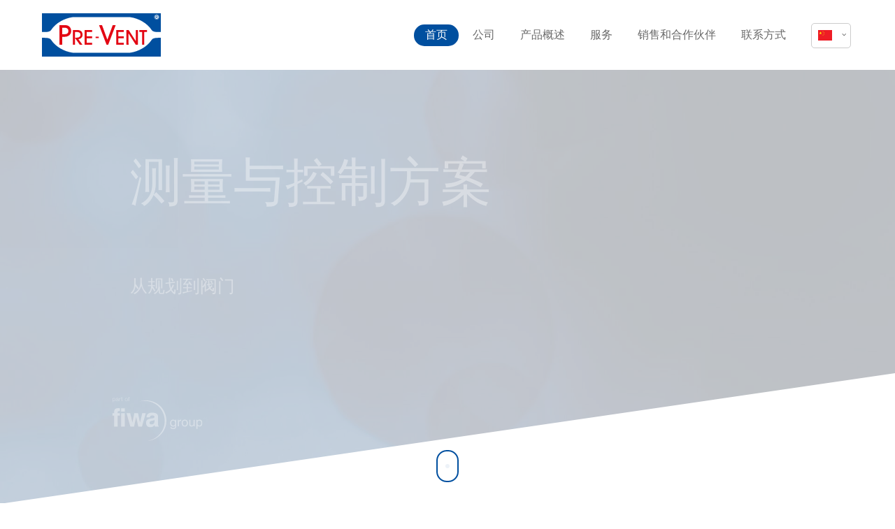

--- FILE ---
content_type: text/html; charset=UTF-8
request_url: https://www.pre-vent.com/cn/
body_size: 18620
content:
<!DOCTYPE html>
<html lang="zh">
<head>
	<meta charset="UTF-8">
    <title>首页 - PRE-VENT®</title>
    <base href="https://www.pre-vent.com/">
		<meta name="robots" content="index,follow">
	<meta name="description" content="">
	<meta name="generator" content="Contao Open Source CMS">
		<meta name="viewport" content="height=device-height, width=device-width, initial-scale=1.0, minimum-scale=1.0, target-densitydpi=device-dpi">
	<link rel="apple-touch-icon" sizes="180x180" href="files/cto_layout/img/favicon/apple-touch-icon.png">
	<link rel="icon" type="image/png" sizes="32x32" href="files/cto_layout/img/favicon/favicon-32x32.png">
	<link rel="icon" type="image/png" sizes="16x16" href="files/cto_layout/img/favicon/favicon-16x16.png">
	<link rel="manifest" href="files/cto_layout/img/favicon/site.webmanifest">
	<link rel="mask-icon" href="files/cto_layout/img/favicon/safari-pinned-tab.svg" color="#5bbad5">
		<link rel="canonical" href="https://www.pre-vent.com/cn/">
	
	<link rel="stylesheet" href="assets/css/icons.min.css,swiper.min.css,settings.css,layers.css,navigation....-dcb8bcdf.css">	<link rel="preload" as="font" crossorigin="anonymous" href="files/cto_layout/fonts/fontawesome-webfont.woff2">
		<link rel="stylesheet preload" as="style" type="text/css" media="screen" href="assets/css/animate.css,isotope_styles.css,font-awesome.min.css,themify-icon...-e8928d78.css.minified.css">
						<link rel="stylesheet preload" as="style" type="text/css" href="files/cto_layout/css/customize.css">	<link rel="stylesheet preload" as="style" type="text/css" media="print" href="files/cto_layout/css/print.css">
		
   <script src="assets/js/jquery.min.js,swiper.jquery.min.js-7b5b7f84.js"></script><style>@media (max-width: 767px) { .ce_bgimage_124804 > .ce_bgimage-image { background-image:url(assets/images/b/intro_topics-bg-512e7838.jpg) !important; } }</style><style>@media (max-width: 767px) { .ce_bgimage_124837 > .ce_bgimage-image { background-image:url(assets/images/4/illu_news-b41062c4.jpg) !important; } }</style><style>@media ((max-width: 767px)) {.rs_mq_image_2_0 .tp-bgimg {background-image:url("assets/images/f/intro_pre-vent-bg-e7e54648.jpg") !important;}}</style></head>
<body class="mac chrome blink ch131 home float_left" itemscope itemtype="http://schema.org/WebPage">
<div class="body">
	<div id="contentwrapper">
		<div id="fix-wrapper">
		<div id="top-wrapper">
															<header id="header" class="header original" itemscope itemtype="http://schema.org/WPHeader">
						<div class="inside">
							
<div class="logo"><a href="./"></a></div><div class="mmenu_trigger" title="Open mobile navigation">
	<div class="label">Menu</div>
	<div class="burger transform">
		<div class="burger_lines"></div>
	</div>
</div>


<div class="mod_langswitcher meta-nav ">
<div class="mod_langswitcher_inside">


<span>ZH</span><img src="files/cto_layout/img/flags/zh.svg"  width="20" height="15" alt="">
<ul>
<li><a href="en/"><span>EN</span><img src="files/cto_layout/img/flags/en.svg"  width="20" height="15" alt=""></a></li>
<li><a href="de/"><span>DE</span><img src="files/cto_layout/img/flags/de.svg"  width="20" height="15" alt=""></a></li>
<li><a href="cn/"><span>ZH</span><img src="files/cto_layout/img/flags/zh.svg"  width="20" height="15" alt=""></a></li>
</ul>
</div>
</div>
<!-- indexer::stop -->
<nav class="mod_navigation mainmenu block edit-off" itemscope itemtype="http://schema.org/SiteNavigationElement">

  
  <ul class="vlist level_1">
	    
		<li class="float_left floatbox sibling"><ol class="inner">
		
		<li class="mlist regular active float_left first level_1 page_3002 mm-selected Selected">
		<a href="cn/" title="首页" class="mainmenu_link a-level_1 regular active float_left first level_1 page_3002"><span>首页</span></a>
			</li>
		
	
	    
		
		<li class="mlist forward submenu float_left sibling level_1 page_3003 ">
		<a href="cn/company/portrait" title="公司" class="mainmenu_link a-level_1 forward submenu float_left sibling level_1 page_3003"><span>公司</span></a>
		<ul class="vlist level_2">
	    
		
		<li class="mlist regular first level_2 page_3017 ">
		<a href="cn/company/portrait" title="公司" class="mainmenu_link a-level_2 regular first level_2 page_3017"><span>公司</span></a>
			</li>
		
	
	    
		
		<li class="mlist regular  level_2 page_3018 ">
		<a href="cn/company/history" title="公司历史" class="mainmenu_link a-level_2 regular  level_2 page_3018"><span>公司历史</span></a>
			</li>
		
	
	    
		
		<li class="mlist regular  level_2 page_3019 ">
		<a href="cn/company/qm" title="质量管理" class="mainmenu_link a-level_2 regular  level_2 page_3019"><span>质量管理</span></a>
			</li>
		
	
	    
		
		<li class="mlist regular  level_2 page_3020 ">
		<a href="cn/company/news" title="公司新闻" class="mainmenu_link a-level_2 regular  level_2 page_3020"><span>公司新闻</span></a>
			</li>
		
	
	    
		
		<li class="mlist regular last level_2 page_3022 ">
		<a href="cn/company/fiwagroup" title="fiwa&#41;group" class="mainmenu_link a-level_2 regular last level_2 page_3022"><span>fiwa&#41;group</span></a>
			</li>
		
	
</ul>
	</li>
		</ol></li>
		
	
	    
		
		<li class="float_right floatbox sibling"><ol class="inner">
		<li class="mlist forward submenu float_right sibling level_1 page_3004 ">
		<a href="cn/products/br-11" title="产品概述" class="mainmenu_link a-level_1 forward submenu float_right sibling level_1 page_3004"><span>产品概述</span></a>
		<ul class="vlist level_2">
	    
		
		<li class="mlist regular first level_2 page_3023 ">
		<a href="cn/products/br-11" title="BR11/51控制阀" class="mainmenu_link a-level_2 regular first level_2 page_3023"><span>BR11/51控制阀</span></a>
			</li>
		
	
	    
		
		<li class="mlist regular  level_2 page_3024 ">
		<a href="cn/products/br-12" title="BR12/52系列高性能控制阀" class="mainmenu_link a-level_2 regular  level_2 page_3024"><span>BR12/52系列高性能控制阀</span></a>
			</li>
		
	
	    
		
		<li class="mlist regular  level_2 page_3025 ">
		<a href="cn/products/br-13" title="BR13/53系列三通调节阀" class="mainmenu_link a-level_2 regular  level_2 page_3025"><span>BR13/53系列三通调节阀</span></a>
			</li>
		
	
	    
		
		<li class="mlist regular  level_2 page_3026 ">
		<a href="cn/products/br-33" title="BR33系列偏心旋转阀" class="mainmenu_link a-level_2 regular  level_2 page_3026"><span>BR33系列偏心旋转阀</span></a>
			</li>
		
	
	    
		
		<li class="mlist regular  level_2 page_3027 ">
		<a href="cn/products/zsn" title="ZSN/ZM/BR71系列自力式调节阀" class="mainmenu_link a-level_2 regular  level_2 page_3027"><span>ZSN/ZM/BR71系列自力式调节阀</span></a>
			</li>
		
	
	    
		
		<li class="mlist regular  level_2 page_3028 ">
		<a href="cn/products/p1r1" title="P/R和P1/R1系列气动执行器" class="mainmenu_link a-level_2 regular  level_2 page_3028"><span>P/R和P1/R1系列气动执行器</span></a>
			</li>
		
	
	    
		
		<li class="mlist regular  level_2 page_3032 ">
		<a href="cn/products/br831" title="BR831系列三件式球阀" class="mainmenu_link a-level_2 regular  level_2 page_3032"><span>BR831系列三件式球阀</span></a>
			</li>
		
	
	    
		
		<li class="mlist regular  level_2 page_3029 ">
		<a href="cn/products/br835f" title="BR835F系列浮动球阀" class="mainmenu_link a-level_2 regular  level_2 page_3029"><span>BR835F系列浮动球阀</span></a>
			</li>
		
	
	    
		
		<li class="mlist regular  level_2 page_3030 ">
		<a href="cn/products/br835m" title="BR835M系列三通球阀" class="mainmenu_link a-level_2 regular  level_2 page_3030"><span>BR835M系列三通球阀</span></a>
			</li>
		
	
	    
		
		<li class="mlist regular  level_2 page_3033 ">
		<a href="cn/products/br829t" title="BR829T系列三偏心蝶阀" class="mainmenu_link a-level_2 regular  level_2 page_3033"><span>BR829T系列三偏心蝶阀</span></a>
			</li>
		
	
	    
		
		<li class="mlist regular  level_2 page_3034 ">
		<a href="cn/products/br835p" title="BR835P系列衬里球阀" class="mainmenu_link a-level_2 regular  level_2 page_3034"><span>BR835P系列衬里球阀</span></a>
			</li>
		
	
	    
		
		<li class="mlist regular  level_2 page_3035 ">
		<a href="cn/products/br835v" title="BR835V系列V型球阀" class="mainmenu_link a-level_2 regular  level_2 page_3035"><span>BR835V系列V型球阀</span></a>
			</li>
		
	
	    
		
		<li class="mlist regular  level_2 page_3036 ">
		<a href="cn/products/br835z" title="BR835Z系列陶瓷球阀" class="mainmenu_link a-level_2 regular  level_2 page_3036"><span>BR835Z系列陶瓷球阀</span></a>
			</li>
		
	
	    
		
		<li class="mlist regular  level_2 page_3037 ">
		<a href="cn/products/br820" title="BR820/823系列中线/衬里蝶阀" class="mainmenu_link a-level_2 regular  level_2 page_3037"><span>BR820/823系列中线/衬里蝶阀</span></a>
			</li>
		
	
	    
		
		<li class="mlist regular  level_2 page_3038 ">
		<a href="cn/products/br829d" title="BR829D系列高性能蝶阀" class="mainmenu_link a-level_2 regular  level_2 page_3038"><span>BR829D系列高性能蝶阀</span></a>
			</li>
		
	
	    
		
		<li class="mlist regular last level_2 page_3039 ">
		<a href="cn/products/br835t" title="BR835T系列固定轴球阀" class="mainmenu_link a-level_2 regular last level_2 page_3039"><span>BR835T系列固定轴球阀</span></a>
			</li>
		
	
</ul>
	</li>
		
	
	    
		
		<li class="mlist forward submenu float_right sibling level_1 page_3005 ">
		<a href="cn/service/partner" title="服务" class="mainmenu_link a-level_1 forward submenu float_right sibling level_1 page_3005"><span>服务</span></a>
		<ul class="vlist level_2">
	    
		
		<li class="mlist regular first level_2 page_3012 ">
		<a href="cn/service/partner" title="服务" class="mainmenu_link a-level_2 regular first level_2 page_3012"><span>服务</span></a>
			</li>
		
	
	    
		
		<li class="mlist regular  level_2 page_3013 ">
		<a href="cn/service/planning" title="从规划到阀门" class="mainmenu_link a-level_2 regular  level_2 page_3013"><span>从规划到阀门</span></a>
			</li>
		
	
	    
		
		<li class="mlist regular  level_2 page_3014 ">
		<a href="cn/service/training" title="培训课程" class="mainmenu_link a-level_2 regular  level_2 page_3014"><span>培训课程</span></a>
			</li>
		
	
	    
		
		<li class="mlist regular last level_2 page_3015 ">
		<a href="cn/service/downloads" title="下载区" class="mainmenu_link a-level_2 regular last level_2 page_3015"><span>下载区</span></a>
			</li>
		
	
</ul>
	</li>
		
	
	    
		
		<li class="mlist forward submenu float_right sibling level_1 page_3006 ">
		<a href="cn/distribution/contact" title="销售和合作伙伴" class="mainmenu_link a-level_1 forward submenu float_right sibling level_1 page_3006"><span>销售和合作伙伴</span></a>
		<ul class="vlist level_2">
	    
		
		<li class="mlist regular first last level_2 page_3016 ">
		<a href="cn/distribution/contact" title="销售和合作伙伴" class="mainmenu_link a-level_2 regular first last level_2 page_3016"><span>销售和合作伙伴</span></a>
			</li>
		
	
</ul>
	</li>
		
	
	    
		
		<li class="mlist regular float_right sibling last level_1 page_3007 ">
		<a href="cn/contact" title="联系方式" class="mainmenu_link a-level_1 regular float_right sibling last level_1 page_3007"><span>联系方式</span></a>
			</li>
		
		</ol></li>
	
</ul>

</nav>
<!-- indexer::continue -->
						<div class="clear"></div>
						</div>
					</header>
					<div class="clear"></div>
									</div>
		</div>
					<div id="slider">
								<div class="inside">
					<div class="mod_article article_14578 block fullwidth article-pt article-pb" id="article-14578" >

<div class="container">
  
      
<div class="ce_revolutionslider block">

<div class="rs-container fullscreen block">

<div  class="banner fullscreen tp-banner fullscreen-container my_revolutionslider_124801 block" data-version="5.0.7" style="display:none;">
<ul>
<li data-index="rs-0"  class="slide slide_0 even first last rs_mq_image_2_0" data-transition="fade" data-slotamount="4" data-thumb="files/pre-vent/images/pre-vent/intro_pre-vent-bg.jpg" data-title="Main">
<img src="assets/images/1/intro_pre-vent-bg-5844defb.jpg" width="1920" height="1080" alt="" title="" data-bgfit="cover" data-bgposition="center center" data-bgrepeat="no-repeat"><div  class="ce_revolutionslider_text caption tp-caption txt-color-white block" style="font-size:90px" data-y="['middle','middle']" data-elementdelay="0" data-x="['left','left']" data-hoffset="['40','60']" data-voffset="['-180','-340']" data-lineheight="['inherit','inherit']" data-whitespace="nowrap" data-responsive_offset="on" data-visibility="['on','on']" data-type="text" data-fontsize="['90','120']" data-endelementdelay="wait"  data-frames='[{"delay":100,"speed":600,"frame":"0","from":"x:50px;opacity:0;","to":"o:1;","ease":"easeInBack"},{"delay":"wait","speed":500,"frame":"999","to":"x:50px;opacity:0;","ease":"easeInSine"}]'>
测量与控制方案</div><div  class="ce_revolutionslider_text caption tp-caption txt-color-white block" style="font-size:30px" data-y="['middle','middle']" data-elementdelay="0" data-x="['left','left']" data-hoffset="['40','60']" data-voffset="['0','-100']" data-lineheight="['inherit','inherit']" data-whitespace="nowrap" data-responsive_offset="on" data-visibility="['on','on']" data-type="text" data-fontsize="['30','40']" data-endelementdelay="wait"  data-frames='[{"delay":100,"speed":600,"frame":"0","from":"x:50px;opacity:0;","to":"o:1;","ease":"easeInBack"},{"delay":"wait","speed":500,"frame":"999","to":"x:50px;opacity:0;","ease":"easeInSine"}]'>
从规划到阀门</div>
	
<div class="ce_revolutionslider_image caption tp-caption block" data-y="['middle','middle']" data-elementdelay="0" data-x="['right','right']" data-hoffset="['90','']" data-voffset="['-100','-50']" data-lineheight="['inherit','inherit']" data-whitespace="nowrap" data-responsive_offset="on" data-visibility="['on','on']" data-type="image"  data-frames='[{"delay":1000,"speed":500,"frame":"0","from":"opacity:0;","to":"o:1;","ease":"easeInBack"},{"delay":"wait","speed":300,"frame":"999","to":"auto:auto;","ease":"Power3.easeInOut"}]'>
		

<img src="assets/images/9/intro_pre-vent-valve-2731cf3f.png" width="283" height="550" alt="PRE-VENT">

		
</div>

<a class="ce_revolutionslider_image caption tp-caption block" href="files/pre-vent/images/pre-vent/logo_part-of-fiwa.svg" data-lightbox="" data-y="['middle','middle']" data-elementdelay="0" data-x="['left','left']" data-hoffset="['40','60']" data-voffset="['200','40']" data-lineheight="['inherit','inherit']" data-whitespace="nowrap" data-responsive_offset="on" data-visibility="['on','on']" data-type="image" data-endelementdelay="wait"  data-frames='[{"delay":100,"speed":600,"frame":"0","from":"x:50px;opacity:0;","to":"o:1;","ease":"easeInBack"},{"delay":"wait","speed":500,"frame":"999","to":"x:50px;opacity:0;","ease":"easeInSine"}]'>
		
	<?xml version="1.0" encoding="UTF-8"?>
<svg xmlns="http://www.w3.org/2000/svg" xmlns:xlink="http://www.w3.org/1999/xlink" id="Ebene_1" width="130" height="63" viewBox="0 0 847.07 413.49"><defs><style>.cls-1{fill:none;}.cls-2{clip-path:url(#clippath);}.cls-3,.cls-4{fill:#fff;}.cls-4{fill-rule:evenodd;}</style><clipPath id="clippath"><rect class="cls-1" y="32.45" width="847.07" height="381.04"/></clipPath></defs><g><path class="cls-3" d="M3.33,10.98h3.22v5.43h.11c1.61-3.88,5.6-6.27,10.2-6.27,8.71,0,12.86,7.04,12.86,15.14s-4.16,15.14-12.86,15.14c-4.27,0-8.43-2.16-9.93-6.27h-.11v16.02H3.33V10.98Zm13.53,2.11c-7.71,0-10.04,5.71-10.04,12.2,0,5.93,2.61,12.2,10.04,12.2,6.65,0,9.37-6.27,9.37-12.2s-2.72-12.2-9.37-12.2Z"/><path class="cls-3" d="M35.48,19.74c.33-6.71,5.05-9.59,11.59-9.59,5.05,0,10.54,1.55,10.54,9.21v15.19c0,1.33,.67,2.11,2.05,2.11,.39,0,.83-.11,1.11-.22v2.94c-.78,.17-1.33,.22-2.27,.22-3.55,0-4.1-2-4.1-4.99h-.11c-2.44,3.72-4.94,5.82-10.42,5.82s-9.59-2.61-9.59-8.37c0-8.04,7.82-8.32,15.36-9.2,2.88-.33,4.49-.72,4.49-3.88,0-4.71-3.38-5.88-7.49-5.88-4.32,0-7.54,2-7.65,6.65h-3.49Zm18.63,4.21h-.11c-.44,.83-2,1.11-2.94,1.28-5.93,1.05-13.31,1-13.31,6.6,0,3.49,3.11,5.66,6.38,5.66,5.32,0,10.04-3.38,9.98-8.98v-4.55Z"/><path class="cls-3" d="M65.65,10.98h3.22v6.71h.11c1.77-4.6,5.66-7.32,10.81-7.1v3.49c-6.32-.33-10.65,4.33-10.65,10.26v15.25h-3.49V10.98Z"/><path class="cls-3" d="M91.37,10.98h5.82v2.94h-5.82v19.3c0,2.27,.33,3.6,2.83,3.77,1,0,2-.06,2.99-.17v2.99c-1.05,0-2.05,.11-3.1,.11-4.66,0-6.27-1.55-6.21-6.43V13.92h-4.99v-2.94h4.99V2.38h3.49V10.98Z"/><path class="cls-3" d="M146.48,25.29c0,8.21-4.77,15.14-13.53,15.14s-13.53-6.93-13.53-15.14,4.77-15.14,13.53-15.14,13.53,6.93,13.53,15.14Zm-23.57,0c0,6.1,3.33,12.2,10.04,12.2s10.04-6.1,10.04-12.2-3.33-12.2-10.04-12.2-10.04,6.1-10.04,12.2Z"/><path class="cls-3" d="M162.73,13.92h-5.66v25.67h-3.49V13.92h-4.88v-2.94h4.88v-2.61c-.06-4.94,1.33-8.37,6.93-8.37,1,0,1.83,.06,2.94,.22V3.22c-.94-.17-1.72-.28-2.55-.28-3.88,0-3.77,2.44-3.83,5.54v2.5h5.66v2.94Z"/></g><g class="cls-2"><path class="cls-3" d="M18.21,279.62v-103.62H0v-23.95H18.21v-11.86c0-11.9,3.09-20.63,9.23-26.24,6.13-5.57,15.84-8.37,29.08-8.37,2.41,0,4.97,.04,7.7,.16,2.69,.12,5.58,.36,8.62,.64v27.12h-8.94c-5.05,0-8.42,.68-10.03,2-1.61,1.32-2.41,3.88-2.41,7.61v8.93h21.38v23.95h-21.14v103.62H18.21Z"/><path class="cls-3" d="M117.95,137.83h-34.21v-31.08h34.21v31.08Zm0,141.79h-34.21v-127.57h34.21v127.57Z"/><polygon class="cls-3" points="170.62 279.62 134.44 152.05 169.09 152.05 189.99 240.41 207.64 152.05 242.53 152.05 261.1 240.41 281.99 152.05 315.16 152.05 279.31 279.62 245.1 279.62 224.68 188.3 204.91 279.62 170.62 279.62"/><path class="cls-3" d="M397.86,263.8c-4.33,6.61-9.95,11.7-16.92,15.17-6.98,3.49-15.08,5.21-24.34,5.21-12.4,0-21.9-3.53-28.6-10.58-6.69-7.05-10.06-17.06-10.06-30.04,0-12.06,3.33-21.22,10.02-27.56,6.7-6.37,17.77-10.69,33.21-13.06,3.53-.52,8.14-1.16,13.88-1.85,14.52-1.88,21.74-6.09,21.74-12.57,0-5.17-1.6-8.85-4.81-11.1-3.21-2.2-8.58-3.33-16.09-3.33-6.89,0-12.19,1.36-15.88,4.09-3.69,2.76-5.54,6.65-5.54,11.74v1.88h-31.97v-2.36c0-13.06,4.61-23.32,13.88-30.77,9.22-7.49,22.02-11.21,38.3-11.21,17.85,0,31.57,3.08,41.07,9.25,9.51,6.21,14.28,15.1,14.28,26.76v72.54c0,5.33,.56,9.3,1.64,11.94,1.09,2.6,2.93,4.56,5.54,5.89v5.76h-35.61c-1.16-2.2-2.05-4.61-2.69-7.29-.64-2.64-.96-5.49-1.04-8.53m-.6-46.99c-5.58,2.61-11.99,4.69-19.21,6.25-7.26,1.56-11.03,2.37-11.23,2.45-6.05,1.72-10.26,3.88-12.67,6.45-2.36,2.6-3.57,6.17-3.57,10.7s1.52,8.45,4.57,11.21c3.08,2.76,7.18,4.16,12.35,4.16,9.27,0,16.53-2.6,21.82-7.81,5.29-5.2,7.94-12.29,7.94-21.31v-12.1Z"/><path class="cls-4" d="M327.72,413.43c37.82-1.79,74.58-16.32,104.65-39.09,22.85-17.31,41.98-39.58,55.36-64.95,6.31-11.96,11.33-24.6,14.83-37.67,18.16-67.75-4.87-144.84-57.21-191.52-52.35-46.68-131.56-60.77-196.79-35,65.96-20.47,142.63-1.1,190.96,48.23,48.33,49.33,66.11,126.39,44.29,191.91-10.15,30.49-28.73,57.91-52.48,79.47-27.65,25.09-61.25,40.93-97.85,47.63-1.92,.35-3.84,.7-5.76,1.06"/><path class="cls-3" d="M572.41,222.43c-5.8,0-10.27,2.01-13.4,6.05-3.12,4.04-4.69,9.81-4.69,17.33s1.61,13.08,4.81,17.17c3.21,4.1,7.68,6.15,13.4,6.15,6.25,0,10.88-1.87,13.87-5.64,2.99-3.74,4.49-9.5,4.49-17.29s-1.56-13.75-4.67-17.75c-3.1-4-7.72-6.01-13.82-6.01m18.13,46.46c-2.4,3.18-5.21,5.54-8.44,7.12-3.23,1.58-6.9,2.38-11.02,2.38-8.28,0-14.92-3.01-19.97-8.99-5.04-6.01-7.55-13.95-7.55-23.83s2.52-17.6,7.58-23.51c5.06-5.94,11.74-8.9,20.06-8.9,4.05,0,7.6,.78,10.69,2.32,3.07,1.54,5.92,4,8.56,7.39v-7.73h10.06v59.92c0,9.44-2.25,16.27-6.76,20.48-4.49,4.22-11.76,6.32-21.8,6.32-8.12,0-14.48-1.58-19.05-4.74-4.59-3.16-6.88-7.55-6.88-13.15v-.45h10.08v.23c0,3.17,1.35,5.53,4.05,7.1,2.68,1.58,6.74,2.38,12.16,2.38,6.48,0,11.15-1.25,13.99-3.73,2.85-2.48,4.25-6.55,4.25-12.23v-8.41Z"/><path class="cls-3" d="M616.23,276.38v-61.23h9.94v10.99c1.65-4.12,3.87-7.2,6.68-9.23,2.82-2.05,6.25-3.06,10.34-3.06,.76,0,1.33,0,1.66,.02,.35,.02,.69,.08,1.03,.15v10.87c-.28-.04-.57-.08-.92-.1s-.86-.02-1.54-.02c-5.51,0-9.7,1.5-12.59,4.49-2.87,2.99-4.31,7.34-4.31,13.06v34.07h-10.3Z"/><path class="cls-3" d="M662.54,245.68c0,7.59,1.64,13.39,4.9,17.41,3.26,4.02,7.91,6.03,13.98,6.03s10.66-2.01,13.85-6.03c3.21-4.02,4.81-9.82,4.81-17.41s-1.6-13.32-4.81-17.35c-3.2-4.02-7.83-6.03-13.85-6.03s-10.78,2.01-14.02,6.01c-3.24,4-4.86,9.77-4.86,17.36m-10.54,0c0-10.24,2.56-18.24,7.7-23.96,5.14-5.71,12.33-8.56,21.61-8.56s16.54,2.85,21.69,8.55c5.16,5.7,7.73,13.7,7.73,23.98s-2.56,18.3-7.71,24.02c-5.13,5.72-12.32,8.57-21.61,8.57s-16.54-2.85-21.68-8.55c-5.16-5.7-7.74-13.72-7.74-24.04"/><path class="cls-3" d="M733.46,215.15v37.56c0,6.01,.93,10.21,2.83,12.55,1.89,2.34,5.08,3.51,9.6,3.51,5.96,0,10.45-1.73,13.52-5.22,3.05-3.5,4.58-8.63,4.58-15.42v-32.98h10.29v61.23h-9.84v-9.15c-2.13,3.55-4.91,6.21-8.29,8-3.4,1.79-7.39,2.69-11.97,2.69-4.28,0-7.99-.73-11.16-2.17-3.17-1.46-5.59-3.51-7.27-6.19-.96-1.48-1.64-3.22-2.07-5.23-.41-2.01-.63-5.17-.63-9.52v-39.67h10.41Z"/><path class="cls-3" d="M799.91,246.19c0,7.63,1.52,13.35,4.55,17.2,3.03,3.82,7.58,5.73,13.63,5.73s10.28-2.11,13.42-6.32c3.15-4.19,4.73-10.18,4.73-17.91,0-6.96-1.63-12.45-4.89-16.45-3.27-4-7.72-6.01-13.36-6.01s-10.28,2.05-13.4,6.17c-3.13,4.12-4.69,9.99-4.69,17.6m-9.73,54.65v-85.7h10.08v8.64c2.54-3.65,5.41-6.34,8.6-8.06,3.2-1.72,6.98-2.58,11.37-2.58,8.17,0,14.67,2.93,19.54,8.8,4.86,5.87,7.31,13.74,7.31,23.61s-2.46,17.93-7.39,23.85c-4.93,5.91-11.45,8.86-19.58,8.86-4.32,0-8.09-.79-11.35-2.33-3.26-1.54-6.09-3.9-8.5-7.06v31.96h-10.08Z"/></g></svg>
	<img id="rs_image_124800" src="assets/images/d/logo_part-of-fiwa-26274a6e.svg" class="hidden tp-resizeme">
	<script>
	/* <![CDATA[ */

	jQuery(window).bind('ready resize', function() 
	{
		var img = jQuery('#rs_image_124800');
		jQuery('#rs_image_124800').siblings('svg').height( img.height() ) ;
		jQuery('#rs_image_124800').siblings('svg').width( img.width() ) ;
	});

	/* ]]> */
	</script>

	</a>
</li>
</ul>
<a href="cn/#container" id="linkToContent" ><span class="wheel"></span></a>
<div class="tp-bannertimer"></div>
</div>
</div>

</div>  
  
</div>
</div>				</div>
							</div>
									<div id="wrapper">
				<div id="container">
											<section id="main" itemscope itemtype="http://schema.org/WebPageElement" itemprop="mainContentOfPage">
							<div class="inside">
								


<div class="mod_article article_14579 block fullwidth-boxed article-pt article-pb" id="article-14579" >

<div class="container">
  
      
<div class="ce_text h-align-center block">

            <h3>德国普乐德PRE-VENT阀门</h3>
      
  
      <h4>普乐德－是您测量与控制解决方案的合作伙伴</h4>
<p>经过多年发展，我们的产品已立足全球市场。<br>普乐德是您的明智之选！</p>
<p>我们在开发与设计阶段都能为您服务。结合我们母公司德国飞华集团工程有限公司，我们为您提供广泛的项目工程服务，包括广泛应用的电气，测量，控制与自动化技术领域的硬件和软件工程服务。</p>  
  
  

</div>

<div class="ce_hyperlink mt-m h-align-center btn-second block">

        
  
          <a href="cn/company/portrait" class="hyperlink_txt" title="了解更多">了解更多</a>
      

</div>
  
  
</div>
</div>






<div class="mod_article article_14580 block fullwidth article-pt article-pb" id="article-14580" >

<div class="container">
  
      




<div class="ce_bgimage block ce_bgimage_124804 boxed-content img-as-bg bg-owncolor bg_center_center max_width_full" style="background-color:rgba(222,239,255,1);">
		<div class="ce_bgimage-image" style="background-image: url(assets/images/8/intro_topics-bg-127bc643.jpg);"></div>
		<div class="ce_bgimage-outer">
			<div class="ce_bgimage-inside contentwrap pt-xxs pb-xxs">
			
<div class="autogrid_row gutter_s same_height">

<div class="column col_4 col_12_m">
		<div class="attributes p-s" style="background-color:&#35;ffffffdd">
			
	
<div class="ce_text h-align-center block">

    <h3>公司</h3>
  
  
      <p>一个多元化的设计者</p>
<p>普乐德阀门有限公司是一间生产与销售控制阀、开关阀门的公司。经过近50年的发展，我们的阀门品牌：普乐德®阀门已经在全球上万个客户中使用。 我们的产品是按最高标准生产，且按照不同行业的工业过程要求。我们着重于满足客户的每一个细节要求。</p>  
  
  

</div>

		</div>
	</div>
<div class="column col_4 col_12_m">
		<div class="attributes p-s" style="background-color:&#35;ffffffdd">
			
	
<div class="ce_text h-align-center block">

            <h3>服务</h3>
      
  
      <p>从设计到阀门</p>
<p>作为一个工业阀门制造商和供应商，我们必然提供最优质的售后服务。我们与特定服务合作伙伴紧密合作来一起实现这一目标。通过这种方式，在现场调试时，我们能够为客户提供协助和建议，并提供包括第三方产品的维修服务。</p>  
  
  

</div>

		</div>
	</div>
<div class="column col_4 col_12_m">
		<div class="attributes p-s" style="background-color:&#35;ffffffdd">
			
	
<div class="ce_text h-align-center block">

            <h3>产品</h3>
      
  
      <p>安全安全安全</p>
<p>我们的产品根据各行业最严格的标准进行设计和生产. 产品的安全, 员工的健康和环境的保护是我们首要考虑的问题, 所以我们始终不断的提高我们产品的安全性和质量. 我们的产品可以为客户的系统安全性带来提升. 我们产品最高可以达到根据IEC 61508标准的SIL3系统安全等级.</p>  
  
  

</div>

		</div>
	</div>
</div>
</div></div></div>  
  
</div>
</div>






<div class="mod_article article_14581 block fullwidth-boxed article-pt article-pb" id="article-14581" >

<div class="container">
  
      
<h4 class="ce_headline">
  产品概述</h4>


<div class="ce_swiper-slider-start swiper-products block" style="">
<div class="swiper-container pagination-center" id="swiper_124812">
	<div class="swiper-wrapper">
		<div class="swiper-slide">

<div class="ce_image block">

        
  
  
<figure class="image_container" style="margin-left:40%;">
      <a href="cn/products/br-11">
  
  
  <picture>
          <source srcset="files/pre-vent/images/pre-vent/products/valve-br11.jpg" media="(max-width: 767px)" width="400" height="800">
    
<img src="files/pre-vent/images/pre-vent/products/valve-br11.jpg" width="400" height="800" alt="BR11/51控制阀">

  </picture>

      </a>
  
  </figure>



</div>

<div class="ce_text block">

        
  
      <p>控制阀</p>
<p><span class="font-size-s" style="color: #e03e2d;">BR11/51<br></span></p>  
  
  

</div>
</div><div class="swiper-slide">
<div class="ce_image block">

        
  
  
<figure class="image_container" style="margin-left:40%;">
      <a href="cn/products/br-12">
  
  
  <picture>
          <source srcset="files/pre-vent/images/pre-vent/products/valve-br12.jpg" media="(max-width: 767px)" width="400" height="800">
    
<img src="files/pre-vent/images/pre-vent/products/valve-br12.jpg" width="400" height="800" alt="BR12/52系列高性能控制阀">

  </picture>

      </a>
  
  </figure>



</div>

<div class="ce_text block">

        
  
      <p>高性能控制阀</p>
<p><span class="font-size-s" style="color: #e03e2d;">BR12/52</span></p>  
  
  

</div>
</div><div class="swiper-slide">
<div class="ce_image block">

        
  
  
<figure class="image_container" style="margin-left:40%;">
      <a href="cn/products/br-13">
  
  
  <picture>
          <source srcset="files/pre-vent/images/pre-vent/products/valve-br13.jpg" media="(max-width: 767px)" width="400" height="800">
    
<img src="files/pre-vent/images/pre-vent/products/valve-br13.jpg" width="400" height="800" alt="BR13/53系列三通调节阀">

  </picture>

      </a>
  
  </figure>



</div>

<div class="ce_text block">

        
  
      <p>三通阀</p>
<p><span class="font-size-s" style="color: #e03e2d;">BR13/53</span></p>  
  
  

</div>
</div><div class="swiper-slide">
<div class="ce_image block">

        
  
  
<figure class="image_container" style="margin-left:20%;">
      <a href="cn/products/br-33">
  
  
  <picture>
          <source srcset="files/pre-vent/images/pre-vent/products/valve-br33.jpg" media="(max-width: 767px)" width="400" height="600">
    
<img src="files/pre-vent/images/pre-vent/products/valve-br33.jpg" width="400" height="600" alt="BR33系列偏心旋转阀">

  </picture>

      </a>
  
  </figure>



</div>

<div class="ce_text block">

        
  
      <p>偏心旋转阀</p>
<p><span class="font-size-s" style="color: #e03e2d;">BR33</span></p>  
  
  

</div>
</div><div class="swiper-slide">
<div class="ce_image block">

        
  
  
<figure class="image_container" style="margin-left:40%;">
      <a href="cn/products/zsn">
  
  
  <picture>
          <source srcset="files/pre-vent/images/pre-vent/products/valve-zsn.jpg" media="(max-width: 767px)" width="400" height="800">
    
<img src="files/pre-vent/images/pre-vent/products/valve-zsn.jpg" width="400" height="800" alt="压力调节阀（自力式调节阀）">

  </picture>

      </a>
  
  </figure>



</div>

<div class="ce_text block">

        
  
      <p>自力式调节阀</p>
<p><span class="font-size-s" style="color: #e03e2d;">压力调节阀</span></p>  
  
  

</div>
</div><div class="swiper-slide">
<div class="ce_image block">

        
  
  
<figure class="image_container" style="margin-left:40%;">
      <a href="cn/products/p1r1">
  
  
  <picture>
          <source srcset="files/pre-vent/images/pre-vent/products/valve-p1-r1.jpg" media="(max-width: 767px)" width="120" height="205">
    
<img src="files/pre-vent/images/pre-vent/products/valve-p1-r1.jpg" width="120" height="205" alt="P/R和P1/R1系列气动执行器">

  </picture>

      </a>
  
  </figure>



</div>

<div class="ce_text block">

        
  
      <p>气动执行器</p>
<p><span class="font-size-s" style="color: #e03e2d;">P/R和P1/R1</span></p>  
  
  

</div>
</div><div class="swiper-slide">
<div class="ce_image block">

        
  
  
<figure class="image_container" style="margin-left:40%;">
      <a href="cn/products/br831">
  
  
  <picture>
          <source srcset="files/pre-vent/images/pre-vent/products/valve-br831.jpg" media="(max-width: 767px)" width="180" height="135">
    
<img src="files/pre-vent/images/pre-vent/products/valve-br831.jpg" width="180" height="135" alt="BR831系列三件式球阀">

  </picture>

      </a>
  
  </figure>



</div>

<div class="ce_text block">

        
  
      <p class="tbk__title">系列三件式球阀</p>
<p><span class="font-size-s" style="color: #e03e2d;">BR831</span></p>  
  
  

</div>
</div><div class="swiper-slide">
<div class="ce_image block">

        
  
  
<figure class="image_container" style="margin-left:40%;">
      <a href="cn/products/br835f">
  
  
  <picture>
          <source srcset="files/pre-vent/images/pre-vent/products/valve-br835f.jpg" media="(max-width: 767px)" width="180" height="122">
    
<img src="files/pre-vent/images/pre-vent/products/valve-br835f.jpg" width="180" height="122" alt="BR835F系列浮动球阀">

  </picture>

      </a>
  
  </figure>



</div>

<div class="ce_text block">

        
  
      <p class="tbk__title">系列三件式球阀</p>
<p><span class="font-size-s" style="color: #e03e2d;">BR835F</span></p>  
  
  

</div>
</div><div class="swiper-slide">
<div class="ce_image block">

        
  
  
<figure class="image_container" style="margin-left:40%;">
      <a href="cn/products/br835m">
  
  
  <picture>
          <source srcset="files/pre-vent/images/pre-vent/products/valve-br835m.jpg" media="(max-width: 767px)" width="180" height="138">
    
<img src="files/pre-vent/images/pre-vent/products/valve-br835m.jpg" width="180" height="138" alt="BR835M系列三通球阀">

  </picture>

      </a>
  
  </figure>



</div>

<div class="ce_text block">

        
  
      <p class="tbk__title">系列三件式球阀</p>
<p><span class="font-size-s" style="color: #e03e2d;">BR835M</span></p>  
  
  

</div>
</div><div class="swiper-slide">
<div class="ce_image block">

        
  
  
<figure class="image_container" style="margin-left:40%;">
      <a href="cn/products/br829t">
  
  
  <picture>
          <source srcset="files/pre-vent/images/pre-vent/products/valve-br829t.jpg" media="(max-width: 767px)" width="180" height="198">
    
<img src="files/pre-vent/images/pre-vent/products/valve-br829t.jpg" width="180" height="198" alt="BR829T系列三偏心蝶阀">

  </picture>

      </a>
  
  </figure>



</div>

<div class="ce_text block">

        
  
      <p class="tbk__title">系列三件式球阀</p>
<p><span class="font-size-s" style="color: #e03e2d;">BR829T</span></p>  
  
  

</div>
</div><div class="swiper-slide">
<div class="ce_image block">

        
  
  
<figure class="image_container" style="margin-left:40%;">
      <a href="cn/products/br835p">
  
  
  <picture>
          <source srcset="files/pre-vent/images/pre-vent/products/valve-br835p.jpg" media="(max-width: 767px)" width="180" height="267">
    
<img src="files/pre-vent/images/pre-vent/products/valve-br835p.jpg" width="180" height="267" alt="BR835P系列衬里球阀">

  </picture>

      </a>
  
  </figure>



</div>

<div class="ce_text block">

        
  
      <p class="tbk__title">系列三件式球阀</p>
<p><span class="font-size-s" style="color: #e03e2d;">BR835P</span></p>  
  
  

</div>
</div><div class="swiper-slide">
<div class="ce_image block">

        
  
  
<figure class="image_container" style="margin-left:40%;">
      <a href="cn/products/br835v">
  
  
  <picture>
          <source srcset="files/pre-vent/images/pre-vent/products/valve-br835v.jpg" media="(max-width: 767px)" width="180" height="254">
    
<img src="files/pre-vent/images/pre-vent/products/valve-br835v.jpg" width="180" height="254" alt="BR835V系列V型球阀">

  </picture>

      </a>
  
  </figure>



</div>

<div class="ce_text block">

        
  
      <p class="tbk__title">系列V型球阀</p>
<p><span class="font-size-s" style="color: #e03e2d;">BR835V</span></p>  
  
  

</div>
</div><div class="swiper-slide">
<div class="ce_image block">

        
  
  
<figure class="image_container" style="margin-left:40%;">
      <a href="cn/products/br835z">
  
  
  <picture>
          <source srcset="files/pre-vent/images/pre-vent/products/valve-br835z.jpg" media="(max-width: 767px)" width="180" height="240">
    
<img src="files/pre-vent/images/pre-vent/products/valve-br835z.jpg" width="180" height="240" alt="BR835Z系列陶瓷球阀">

  </picture>

      </a>
  
  </figure>



</div>

<div class="ce_text block">

        
  
      <p class="tbk__title">系列陶瓷球阀</p>
<p><span class="font-size-s" style="color: #e03e2d;">BR835Z</span></p>  
  
  

</div>
</div><div class="swiper-slide">
<div class="ce_image block">

        
  
  
<figure class="image_container" style="margin-left:40%;">
      <a href="cn/products/br820">
  
  
  <picture>
          <source srcset="files/pre-vent/images/pre-vent/products/valve-br820.jpg" media="(max-width: 767px)" width="180" height="226">
    
<img src="files/pre-vent/images/pre-vent/products/valve-br820.jpg" width="180" height="226" alt="BR820/823 系列中线/衬里蝶阀">

  </picture>

      </a>
  
  </figure>



</div>

<div class="ce_text block">

        
  
      <p class="tbk__title">系列中线/衬里蝶阀</p>
<p><span class="font-size-s" style="color: #e03e2d;">BR820/823</span></p>  
  
  

</div>
</div><div class="swiper-slide">
<div class="ce_image block">

        
  
  
<figure class="image_container" style="margin-left:40%;">
      <a href="cn/products/br829d">
  
  
  <picture>
          <source srcset="files/pre-vent/images/pre-vent/products/valve-br829d.jpg" media="(max-width: 767px)" width="180" height="151">
    
<img src="files/pre-vent/images/pre-vent/products/valve-br829d.jpg" width="180" height="151" alt="BR829D系列高性能蝶阀">

  </picture>

      </a>
  
  </figure>



</div>

<div class="ce_text block">

        
  
      <p class="tbk__title">系列高性能蝶阀</p>
<p><span class="font-size-s" style="color: #e03e2d;">BR829D</span></p>  
  
  

</div>
</div><div class="swiper-slide">
<div class="ce_image block">

        
  
  
<figure class="image_container" style="margin-left:40%;">
      <a href="cn/products/br835t">
  
  
  <picture>
          <source srcset="files/pre-vent/images/pre-vent/products/valve-br835t.jpg" media="(max-width: 767px)" width="180" height="298">
    
<img src="files/pre-vent/images/pre-vent/products/valve-br835t.jpg" width="180" height="298" alt="BR835T固定轴球阀">

  </picture>

      </a>
  
  </figure>



</div>

<div class="ce_text block">

        
  
      <p class="tbk__title">系列固定轴球阀</p>
<p><span class="font-size-s" style="color: #e03e2d;">BR835T</span></p>  
  
  

</div>
</div>
</div>
<div id="swiper-pagination_124812" class="swiper-pagination"></div>
<div id="swiper-button-next_124812" class="swiper-button-next"></div>
<div id="swiper-button-prev_124812" class="swiper-button-prev"></div>
</div></div>

  
  
</div>
</div>






<div class="mod_article article_14582 block fullwidth article-pt article-pb bg-accent" id="article-14582" >

<div class="container">
  
      




<div class="ce_bgimage block ce_bgimage_124837 boxed-content img-leftside-50 bg-accent color-white bg_center_center bg-hide-mobile max_width_s" style="">
		<div class="ce_bgimage-image" style="background-image: url(assets/images/e/illu_news-00e5e496.jpg);"></div>
		<div class="ce_bgimage-outer">
			<div class="ce_bgimage-inside contentwrap pt-xxs pb-xxs">
			<div class="mobile_image" style="display: none">
<figure class="image_container">
  
  
  <picture>
          <source srcset="assets/images/4/illu_news-b41062c4.jpg 1x, assets/images/8/illu_news-54dc81cb.jpg 3x" media="(max-width: 767px)" width="428" height="285">
    
<img src="assets/images/1/illu_news-22ec5bdd.jpg" width="800" height="533" alt="">

  </picture>

  
  </figure>

</div>
<h3 class="ce_headline">
  公司新闻</h3>

<!-- indexer::stop -->
<div class="mod_newslist block">

        
  
      
<div class="newslist-v2 autogrid_wrapper block first last even pct-edit__tl_news-672_0" itemscope itemtype="http://schema.org/Article">
	<div class="autogrid one_third block news-image-v2">
		<div class="image_container float_above">
			<a href="cn/company/news/details/2018-valve-world"  title="" >			

<img src="assets/images/5/2018-valve-world-f6128f46.jpg" width="600" height="460" alt="">

			</a>		</div>
	</div>
	<div class="news-content-v2 autogrid two_third block">
				
				
		<div class="h4"><a href="cn/company/news/details/2018-valve-world" title="Read the article: 德国普乐德阀门参展阀门世界展会">德国普乐德阀门参展阀门世界展会</a></div>

		<div class="info">
						<span class="news-date-v2" itemprop="datePublished">10. Dec 2018</span>
						
					</div>
		
		<div class="teaser-v2 font-size-xxxs" itemprop="description"><p>650 exhibitors from 40 nations, that was the 5th Valve World Expo. From 27 to 29 November 2018, everything of importance to the global fittings industry made a pilgrimage to Düsseldorf. The world’s leading trade fair for valves presented itself internationally and in love with technology.</p></div>

        <div class="enclosure">
                    </div>
	</div>
</div>      

</div>
<!-- indexer::continue -->

<div class="ce_hyperlink block">

        
  
          <a href="cn/company/news" class="hyperlink_txt" title="到新闻档案">到新闻档案</a>
      

</div>
</div></div></div>  
  
</div>
</div>



							</div>
						</section>
																																									</div>
			</div>
		        									<footer id="footer" itemscope itemtype="http://schema.org/WPFooter">
					<div class="inside">
						
<div class="autogrid_row">

<div class="column col_3" >
	
<div class="ce_image block">

        
  
  
<figure class="image_container" style="margin-top:2px;margin-bottom:20px;">
  
  

<img src="files/pre-vent/images/pre-vent/logo_pre-vent.svg" width="302" height="110" alt="">


  
  </figure>



</div>

<div class="ce_image block">

        
  
  
<figure class="image_container" style="margin-right:50%;">
  
  

<img src="assets/images/d/logo_part-of-fiwa-0751b43d.svg" width="125" height="61" alt="">


  
  </figure>



</div>

	</div>

<div class="column col_3" >
	
<div class="ce_text block">

            <h4>关于fiwa&#41;group的信息</h4>
      
  
      <p>作为一家工程公司，自 1972 年以来，Finze &amp; Wagner 一直是为有根据的工程规划和执行工作提供全方位服务的供应商。</p>
<ul>
<li><a href="https://www.fiwagroup.com" target="_blank" rel="noopener">www.fiwagroup.com</a></li>
</ul>  
  
  

</div>

	</div>

<div class="column col_3" >
	
<h4 class="ce_headline">
  亚洲地区销售</h4>

<div class="ce_text block">

        
  
      <p>德国飞华集团亚洲有限公司<br>中国香港九龙旺角弥敦道555号16楼</p>  
  
  

</div>
<div class="ce_iconbox block version3 xsmall">
	<div class="ce_iconbox_outside" style="">
		<div class="ce_iconbox_inside">
			<div class="ce_iconbox_icon">
																<i class="fa-phone fa"></i>
											</div>
						<div class="ce_iconbox_cwrapper">
												<div class="content"><p>+852 2297 9266</p></div>
												</div>
					</div>
	</div>
</div>
<div class="ce_iconbox block version3 xsmall">
	<div class="ce_iconbox_outside" style="">
		<div class="ce_iconbox_inside">
			<div class="ce_iconbox_icon">
																<i class="fa-print fa"></i>
											</div>
						<div class="ce_iconbox_cwrapper">
												<div class="content"><p>+852 2297 9269</p></div>
												</div>
					</div>
	</div>
</div>
<div class="ce_iconbox block version3 xsmall">
	<div class="ce_iconbox_outside" style="">
		<div class="ce_iconbox_inside">
			<div class="ce_iconbox_icon">
																<i class="fa-envelope-o fa"></i>
											</div>
						<div class="ce_iconbox_cwrapper">
												<div class="content"><p><a title="E-Mail to:" href="mailto:&#111;&#x66;&#102;&#x69;&#99;&#x65;&#46;&#x63;&#104;&#x69;&#110;&#x61;&#64;&#x66;&#105;&#x77;&#97;&#x67;&#114;&#x6F;&#117;&#x70;&#46;&#x63;&#111;&#x6D;&#46;&#x63;&#110;" target="_blank" rel="noopener">office.china@fiwagroup.com.cn</a></p></div>
												</div>
					</div>
	</div>
</div>

	</div>

<div class="column col_3" >
	
<div class="ce_text block">

        
  
      <ul>
<li><a href="cn/legal-information">Legal information</a></li>
<li><a href="cn/privacy-policy">Privacy policy</a></li>
</ul>  
  
  

</div>

	</div>

</div>
  


						<a href="cn/#contentwrapper" class="totop"></a>
					</div>
				</footer>
								</div>
</div>
<div class="body_bottom"></div>
<div id="stickyheader" class="stickyheader Fixed">
	<div class="header cloned">
		<div class="inside">
			
<div class="logo"><a href="./"></a></div><div class="mmenu_trigger" title="Open mobile navigation">
	<div class="label">Menu</div>
	<div class="burger transform">
		<div class="burger_lines"></div>
	</div>
</div>


<div class="mod_langswitcher meta-nav ">
<div class="mod_langswitcher_inside">


<span>ZH</span><img src="files/cto_layout/img/flags/zh.svg"  width="20" height="15" alt="">
<ul>
<li><a href="en/"><span>EN</span><img src="files/cto_layout/img/flags/en.svg"  width="20" height="15" alt=""></a></li>
<li><a href="de/"><span>DE</span><img src="files/cto_layout/img/flags/de.svg"  width="20" height="15" alt=""></a></li>
<li><a href="cn/"><span>ZH</span><img src="files/cto_layout/img/flags/zh.svg"  width="20" height="15" alt=""></a></li>
</ul>
</div>
</div>
<!-- indexer::stop -->
<nav class="mod_navigation mainmenu block edit-off" itemscope itemtype="http://schema.org/SiteNavigationElement">

  
  <ul class="vlist level_1">
	    
		<li class="float_left floatbox sibling"><ol class="inner">
		
		<li class="mlist regular active float_left first level_1 page_3002 mm-selected Selected">
		<a href="cn/" title="首页" class="mainmenu_link a-level_1 regular active float_left first level_1 page_3002"><span>首页</span></a>
			</li>
		
	
	    
		
		<li class="mlist forward submenu float_left sibling level_1 page_3003 ">
		<a href="cn/company/portrait" title="公司" class="mainmenu_link a-level_1 forward submenu float_left sibling level_1 page_3003"><span>公司</span></a>
		<ul class="vlist level_2">
	    
		
		<li class="mlist regular first level_2 page_3017 ">
		<a href="cn/company/portrait" title="公司" class="mainmenu_link a-level_2 regular first level_2 page_3017"><span>公司</span></a>
			</li>
		
	
	    
		
		<li class="mlist regular  level_2 page_3018 ">
		<a href="cn/company/history" title="公司历史" class="mainmenu_link a-level_2 regular  level_2 page_3018"><span>公司历史</span></a>
			</li>
		
	
	    
		
		<li class="mlist regular  level_2 page_3019 ">
		<a href="cn/company/qm" title="质量管理" class="mainmenu_link a-level_2 regular  level_2 page_3019"><span>质量管理</span></a>
			</li>
		
	
	    
		
		<li class="mlist regular  level_2 page_3020 ">
		<a href="cn/company/news" title="公司新闻" class="mainmenu_link a-level_2 regular  level_2 page_3020"><span>公司新闻</span></a>
			</li>
		
	
	    
		
		<li class="mlist regular last level_2 page_3022 ">
		<a href="cn/company/fiwagroup" title="fiwa&#41;group" class="mainmenu_link a-level_2 regular last level_2 page_3022"><span>fiwa&#41;group</span></a>
			</li>
		
	
</ul>
	</li>
		</ol></li>
		
	
	    
		
		<li class="float_right floatbox sibling"><ol class="inner">
		<li class="mlist forward submenu float_right sibling level_1 page_3004 ">
		<a href="cn/products/br-11" title="产品概述" class="mainmenu_link a-level_1 forward submenu float_right sibling level_1 page_3004"><span>产品概述</span></a>
		<ul class="vlist level_2">
	    
		
		<li class="mlist regular first level_2 page_3023 ">
		<a href="cn/products/br-11" title="BR11/51控制阀" class="mainmenu_link a-level_2 regular first level_2 page_3023"><span>BR11/51控制阀</span></a>
			</li>
		
	
	    
		
		<li class="mlist regular  level_2 page_3024 ">
		<a href="cn/products/br-12" title="BR12/52系列高性能控制阀" class="mainmenu_link a-level_2 regular  level_2 page_3024"><span>BR12/52系列高性能控制阀</span></a>
			</li>
		
	
	    
		
		<li class="mlist regular  level_2 page_3025 ">
		<a href="cn/products/br-13" title="BR13/53系列三通调节阀" class="mainmenu_link a-level_2 regular  level_2 page_3025"><span>BR13/53系列三通调节阀</span></a>
			</li>
		
	
	    
		
		<li class="mlist regular  level_2 page_3026 ">
		<a href="cn/products/br-33" title="BR33系列偏心旋转阀" class="mainmenu_link a-level_2 regular  level_2 page_3026"><span>BR33系列偏心旋转阀</span></a>
			</li>
		
	
	    
		
		<li class="mlist regular  level_2 page_3027 ">
		<a href="cn/products/zsn" title="ZSN/ZM/BR71系列自力式调节阀" class="mainmenu_link a-level_2 regular  level_2 page_3027"><span>ZSN/ZM/BR71系列自力式调节阀</span></a>
			</li>
		
	
	    
		
		<li class="mlist regular  level_2 page_3028 ">
		<a href="cn/products/p1r1" title="P/R和P1/R1系列气动执行器" class="mainmenu_link a-level_2 regular  level_2 page_3028"><span>P/R和P1/R1系列气动执行器</span></a>
			</li>
		
	
	    
		
		<li class="mlist regular  level_2 page_3032 ">
		<a href="cn/products/br831" title="BR831系列三件式球阀" class="mainmenu_link a-level_2 regular  level_2 page_3032"><span>BR831系列三件式球阀</span></a>
			</li>
		
	
	    
		
		<li class="mlist regular  level_2 page_3029 ">
		<a href="cn/products/br835f" title="BR835F系列浮动球阀" class="mainmenu_link a-level_2 regular  level_2 page_3029"><span>BR835F系列浮动球阀</span></a>
			</li>
		
	
	    
		
		<li class="mlist regular  level_2 page_3030 ">
		<a href="cn/products/br835m" title="BR835M系列三通球阀" class="mainmenu_link a-level_2 regular  level_2 page_3030"><span>BR835M系列三通球阀</span></a>
			</li>
		
	
	    
		
		<li class="mlist regular  level_2 page_3033 ">
		<a href="cn/products/br829t" title="BR829T系列三偏心蝶阀" class="mainmenu_link a-level_2 regular  level_2 page_3033"><span>BR829T系列三偏心蝶阀</span></a>
			</li>
		
	
	    
		
		<li class="mlist regular  level_2 page_3034 ">
		<a href="cn/products/br835p" title="BR835P系列衬里球阀" class="mainmenu_link a-level_2 regular  level_2 page_3034"><span>BR835P系列衬里球阀</span></a>
			</li>
		
	
	    
		
		<li class="mlist regular  level_2 page_3035 ">
		<a href="cn/products/br835v" title="BR835V系列V型球阀" class="mainmenu_link a-level_2 regular  level_2 page_3035"><span>BR835V系列V型球阀</span></a>
			</li>
		
	
	    
		
		<li class="mlist regular  level_2 page_3036 ">
		<a href="cn/products/br835z" title="BR835Z系列陶瓷球阀" class="mainmenu_link a-level_2 regular  level_2 page_3036"><span>BR835Z系列陶瓷球阀</span></a>
			</li>
		
	
	    
		
		<li class="mlist regular  level_2 page_3037 ">
		<a href="cn/products/br820" title="BR820/823系列中线/衬里蝶阀" class="mainmenu_link a-level_2 regular  level_2 page_3037"><span>BR820/823系列中线/衬里蝶阀</span></a>
			</li>
		
	
	    
		
		<li class="mlist regular  level_2 page_3038 ">
		<a href="cn/products/br829d" title="BR829D系列高性能蝶阀" class="mainmenu_link a-level_2 regular  level_2 page_3038"><span>BR829D系列高性能蝶阀</span></a>
			</li>
		
	
	    
		
		<li class="mlist regular last level_2 page_3039 ">
		<a href="cn/products/br835t" title="BR835T系列固定轴球阀" class="mainmenu_link a-level_2 regular last level_2 page_3039"><span>BR835T系列固定轴球阀</span></a>
			</li>
		
	
</ul>
	</li>
		
	
	    
		
		<li class="mlist forward submenu float_right sibling level_1 page_3005 ">
		<a href="cn/service/partner" title="服务" class="mainmenu_link a-level_1 forward submenu float_right sibling level_1 page_3005"><span>服务</span></a>
		<ul class="vlist level_2">
	    
		
		<li class="mlist regular first level_2 page_3012 ">
		<a href="cn/service/partner" title="服务" class="mainmenu_link a-level_2 regular first level_2 page_3012"><span>服务</span></a>
			</li>
		
	
	    
		
		<li class="mlist regular  level_2 page_3013 ">
		<a href="cn/service/planning" title="从规划到阀门" class="mainmenu_link a-level_2 regular  level_2 page_3013"><span>从规划到阀门</span></a>
			</li>
		
	
	    
		
		<li class="mlist regular  level_2 page_3014 ">
		<a href="cn/service/training" title="培训课程" class="mainmenu_link a-level_2 regular  level_2 page_3014"><span>培训课程</span></a>
			</li>
		
	
	    
		
		<li class="mlist regular last level_2 page_3015 ">
		<a href="cn/service/downloads" title="下载区" class="mainmenu_link a-level_2 regular last level_2 page_3015"><span>下载区</span></a>
			</li>
		
	
</ul>
	</li>
		
	
	    
		
		<li class="mlist forward submenu float_right sibling level_1 page_3006 ">
		<a href="cn/distribution/contact" title="销售和合作伙伴" class="mainmenu_link a-level_1 forward submenu float_right sibling level_1 page_3006"><span>销售和合作伙伴</span></a>
		<ul class="vlist level_2">
	    
		
		<li class="mlist regular first last level_2 page_3016 ">
		<a href="cn/distribution/contact" title="销售和合作伙伴" class="mainmenu_link a-level_2 regular first last level_2 page_3016"><span>销售和合作伙伴</span></a>
			</li>
		
	
</ul>
	</li>
		
	
	    
		
		<li class="mlist regular float_right sibling last level_1 page_3007 ">
		<a href="cn/contact" title="联系方式" class="mainmenu_link a-level_1 regular float_right sibling last level_1 page_3007"><span>联系方式</span></a>
			</li>
		
		</ol></li>
	
</ul>

</nav>
<!-- indexer::continue -->
			<div class="clear"></div>
		</div>
	</div>
</div>
<div id="top_link" class="top-link"><a href="cn/#contentwrapper" title="Top"><i class="ti ti-angle-up"></i></a></div>
<div id="mmenu">
<div class="scrollable">
<div class="inside">
<div id="mmenu_top" class="block">
<div class="mod_langswitcher meta-nav ">
<div class="mod_langswitcher_inside">


<span>ZH</span><img src="files/cto_layout/img/flags/zh.svg"  width="20" height="15" alt="">
<ul>
<li><a href="en/"><span>EN</span><img src="files/cto_layout/img/flags/en.svg"  width="20" height="15" alt=""></a></li>
<li><a href="de/"><span>DE</span><img src="files/cto_layout/img/flags/de.svg"  width="20" height="15" alt=""></a></li>
<li><a href="cn/"><span>ZH</span><img src="files/cto_layout/img/flags/zh.svg"  width="20" height="15" alt=""></a></li>
</ul>
</div>
</div></div>
<div id="mmenu_middle" class="block">
<!-- indexer::stop -->
<nav  class="mod_navigation mobile_horizontal block" itemscope itemtype="http://schema.org/SiteNavigationElement">

  
  <ul class="vlist level_1">
  
<li class="mlist regular active float_left first mm-selected Selected"><a href="cn/" title="首页" class="a-level_1 regular active float_left first">首页</a></li>
  
<li class="mlist forward submenu float_left sibling"><a href="cn/company/portrait" title="公司" class="a-level_1 forward submenu float_left sibling">公司</a><ul class="vlist level_2">
  
<li class="mlist regular first"><a href="cn/company/portrait" title="公司" class="a-level_2 regular first">公司</a></li>
  
<li class="mlist regular"><a href="cn/company/history" title="公司历史" class="a-level_2 regular">公司历史</a></li>
  
<li class="mlist regular"><a href="cn/company/qm" title="质量管理" class="a-level_2 regular">质量管理</a></li>
  
<li class="mlist regular"><a href="cn/company/news" title="公司新闻" class="a-level_2 regular">公司新闻</a></li>
  
<li class="mlist regular last"><a href="cn/company/fiwagroup" title="fiwa&#41;group" class="a-level_2 regular last">fiwa&#41;group</a></li>
</ul>
</li>
  
<li class="mlist forward submenu float_right sibling"><a href="cn/products/br-11" title="产品概述" class="a-level_1 forward submenu float_right sibling">产品概述</a><ul class="vlist level_2">
  
<li class="mlist regular first"><a href="cn/products/br-11" title="BR11/51控制阀" class="a-level_2 regular first">BR11/51控制阀</a></li>
  
<li class="mlist regular"><a href="cn/products/br-12" title="BR12/52系列高性能控制阀" class="a-level_2 regular">BR12/52系列高性能控制阀</a></li>
  
<li class="mlist regular"><a href="cn/products/br-13" title="BR13/53系列三通调节阀" class="a-level_2 regular">BR13/53系列三通调节阀</a></li>
  
<li class="mlist regular"><a href="cn/products/br-33" title="BR33系列偏心旋转阀" class="a-level_2 regular">BR33系列偏心旋转阀</a></li>
  
<li class="mlist regular"><a href="cn/products/zsn" title="ZSN/ZM/BR71系列自力式调节阀" class="a-level_2 regular">ZSN/ZM/BR71系列自力式调节阀</a></li>
  
<li class="mlist regular"><a href="cn/products/p1r1" title="P/R和P1/R1系列气动执行器" class="a-level_2 regular">P/R和P1/R1系列气动执行器</a></li>
  
<li class="mlist regular"><a href="cn/products/br831" title="BR831系列三件式球阀" class="a-level_2 regular">BR831系列三件式球阀</a></li>
  
<li class="mlist regular"><a href="cn/products/br835f" title="BR835F系列浮动球阀" class="a-level_2 regular">BR835F系列浮动球阀</a></li>
  
<li class="mlist regular"><a href="cn/products/br835m" title="BR835M系列三通球阀" class="a-level_2 regular">BR835M系列三通球阀</a></li>
  
<li class="mlist regular"><a href="cn/products/br829t" title="BR829T系列三偏心蝶阀" class="a-level_2 regular">BR829T系列三偏心蝶阀</a></li>
  
<li class="mlist regular"><a href="cn/products/br835p" title="BR835P系列衬里球阀" class="a-level_2 regular">BR835P系列衬里球阀</a></li>
  
<li class="mlist regular"><a href="cn/products/br835v" title="BR835V系列V型球阀" class="a-level_2 regular">BR835V系列V型球阀</a></li>
  
<li class="mlist regular"><a href="cn/products/br835z" title="BR835Z系列陶瓷球阀" class="a-level_2 regular">BR835Z系列陶瓷球阀</a></li>
  
<li class="mlist regular"><a href="cn/products/br820" title="BR820/823系列中线/衬里蝶阀" class="a-level_2 regular">BR820/823系列中线/衬里蝶阀</a></li>
  
<li class="mlist regular"><a href="cn/products/br829d" title="BR829D系列高性能蝶阀" class="a-level_2 regular">BR829D系列高性能蝶阀</a></li>
  
<li class="mlist regular last"><a href="cn/products/br835t" title="BR835T系列固定轴球阀" class="a-level_2 regular last">BR835T系列固定轴球阀</a></li>
</ul>
</li>
  
<li class="mlist forward submenu float_right sibling"><a href="cn/service/partner" title="服务" class="a-level_1 forward submenu float_right sibling">服务</a><ul class="vlist level_2">
  
<li class="mlist regular first"><a href="cn/service/partner" title="服务" class="a-level_2 regular first">服务</a></li>
  
<li class="mlist regular"><a href="cn/service/planning" title="从规划到阀门" class="a-level_2 regular">从规划到阀门</a></li>
  
<li class="mlist regular"><a href="cn/service/training" title="培训课程" class="a-level_2 regular">培训课程</a></li>
  
<li class="mlist regular last"><a href="cn/service/downloads" title="下载区" class="a-level_2 regular last">下载区</a></li>
</ul>
</li>
  
<li class="mlist forward submenu float_right sibling"><a href="cn/distribution/contact" title="销售和合作伙伴" class="a-level_1 forward submenu float_right sibling">销售和合作伙伴</a><ul class="vlist level_2">
  
<li class="mlist regular first last"><a href="cn/distribution/contact" title="销售和合作伙伴" class="a-level_2 regular first last">销售和合作伙伴</a></li>
</ul>
</li>
  
<li class="mlist regular float_right sibling last"><a href="cn/contact" title="联系方式" class="a-level_1 regular float_right sibling last">联系方式</a></li>
</ul>

</nav>
<!-- indexer::continue -->


<!-- indexer::stop -->
<nav  class="mod_navigation mobile_vertical block" itemscope itemtype="http://schema.org/SiteNavigationElement">

  
  <ul class="vlist level_1">
  
<li class="mlist regular active float_left first mm-selected Selected"><a href="cn/" title="首页" class="a-level_1 regular active float_left first">首页</a></li>
  
<li class="mlist forward submenu float_left sibling"><a href="cn/company/portrait" title="公司" class="a-level_1 forward submenu float_left sibling">公司</a><ul class="vlist level_2">
  
<li class="mlist regular first"><a href="cn/company/portrait" title="公司" class="a-level_2 regular first">公司</a></li>
  
<li class="mlist regular"><a href="cn/company/history" title="公司历史" class="a-level_2 regular">公司历史</a></li>
  
<li class="mlist regular"><a href="cn/company/qm" title="质量管理" class="a-level_2 regular">质量管理</a></li>
  
<li class="mlist regular"><a href="cn/company/news" title="公司新闻" class="a-level_2 regular">公司新闻</a></li>
  
<li class="mlist regular last"><a href="cn/company/fiwagroup" title="fiwa&#41;group" class="a-level_2 regular last">fiwa&#41;group</a></li>
</ul>
</li>
  
<li class="mlist forward submenu float_right sibling"><a href="cn/products/br-11" title="产品概述" class="a-level_1 forward submenu float_right sibling">产品概述</a><ul class="vlist level_2">
  
<li class="mlist regular first"><a href="cn/products/br-11" title="BR11/51控制阀" class="a-level_2 regular first">BR11/51控制阀</a></li>
  
<li class="mlist regular"><a href="cn/products/br-12" title="BR12/52系列高性能控制阀" class="a-level_2 regular">BR12/52系列高性能控制阀</a></li>
  
<li class="mlist regular"><a href="cn/products/br-13" title="BR13/53系列三通调节阀" class="a-level_2 regular">BR13/53系列三通调节阀</a></li>
  
<li class="mlist regular"><a href="cn/products/br-33" title="BR33系列偏心旋转阀" class="a-level_2 regular">BR33系列偏心旋转阀</a></li>
  
<li class="mlist regular"><a href="cn/products/zsn" title="ZSN/ZM/BR71系列自力式调节阀" class="a-level_2 regular">ZSN/ZM/BR71系列自力式调节阀</a></li>
  
<li class="mlist regular"><a href="cn/products/p1r1" title="P/R和P1/R1系列气动执行器" class="a-level_2 regular">P/R和P1/R1系列气动执行器</a></li>
  
<li class="mlist regular"><a href="cn/products/br831" title="BR831系列三件式球阀" class="a-level_2 regular">BR831系列三件式球阀</a></li>
  
<li class="mlist regular"><a href="cn/products/br835f" title="BR835F系列浮动球阀" class="a-level_2 regular">BR835F系列浮动球阀</a></li>
  
<li class="mlist regular"><a href="cn/products/br835m" title="BR835M系列三通球阀" class="a-level_2 regular">BR835M系列三通球阀</a></li>
  
<li class="mlist regular"><a href="cn/products/br829t" title="BR829T系列三偏心蝶阀" class="a-level_2 regular">BR829T系列三偏心蝶阀</a></li>
  
<li class="mlist regular"><a href="cn/products/br835p" title="BR835P系列衬里球阀" class="a-level_2 regular">BR835P系列衬里球阀</a></li>
  
<li class="mlist regular"><a href="cn/products/br835v" title="BR835V系列V型球阀" class="a-level_2 regular">BR835V系列V型球阀</a></li>
  
<li class="mlist regular"><a href="cn/products/br835z" title="BR835Z系列陶瓷球阀" class="a-level_2 regular">BR835Z系列陶瓷球阀</a></li>
  
<li class="mlist regular"><a href="cn/products/br820" title="BR820/823系列中线/衬里蝶阀" class="a-level_2 regular">BR820/823系列中线/衬里蝶阀</a></li>
  
<li class="mlist regular"><a href="cn/products/br829d" title="BR829D系列高性能蝶阀" class="a-level_2 regular">BR829D系列高性能蝶阀</a></li>
  
<li class="mlist regular last"><a href="cn/products/br835t" title="BR835T系列固定轴球阀" class="a-level_2 regular last">BR835T系列固定轴球阀</a></li>
</ul>
</li>
  
<li class="mlist forward submenu float_right sibling"><a href="cn/service/partner" title="服务" class="a-level_1 forward submenu float_right sibling">服务</a><ul class="vlist level_2">
  
<li class="mlist regular first"><a href="cn/service/partner" title="服务" class="a-level_2 regular first">服务</a></li>
  
<li class="mlist regular"><a href="cn/service/planning" title="从规划到阀门" class="a-level_2 regular">从规划到阀门</a></li>
  
<li class="mlist regular"><a href="cn/service/training" title="培训课程" class="a-level_2 regular">培训课程</a></li>
  
<li class="mlist regular last"><a href="cn/service/downloads" title="下载区" class="a-level_2 regular last">下载区</a></li>
</ul>
</li>
  
<li class="mlist forward submenu float_right sibling"><a href="cn/distribution/contact" title="销售和合作伙伴" class="a-level_1 forward submenu float_right sibling">销售和合作伙伴</a><ul class="vlist level_2">
  
<li class="mlist regular first last"><a href="cn/distribution/contact" title="销售和合作伙伴" class="a-level_2 regular first last">销售和合作伙伴</a></li>
</ul>
</li>
  
<li class="mlist regular float_right sibling last"><a href="cn/contact" title="联系方式" class="a-level_1 regular float_right sibling last">联系方式</a></li>
</ul>

</nav>
<!-- indexer::continue -->

</div>
</div>
<div id="mmenu_bottom" class="block"><div class="mod_mmenu_custom_nav ">
	<a href="https://www.fiwagroup.com">Part of fiwa)group</a></div></div>
</div>
</div>
<div class="mmenu_overlay"></div>

<!-- indexer::stop -->
<div class="mod_pct_megamenu block megamenu_it_0" itemscope itemtype="http://schema.org/SiteNavigationElement">




</div>
<!-- indexer::continue -->


<script type="application/ld+json">
[
    {
        "@context": "https:\/\/schema.org",
        "@graph": [
            {
                "@type": "WebPage"
            },
            {
                "@id": "#\/schema\/image\/006b2af6-7341-11ed-a95e-0242ac150002",
                "@type": "ImageObject",
                "contentUrl": "files\/pre-vent\/images\/pre-vent\/products\/valve-br11.jpg"
            },
            {
                "@id": "#\/schema\/image\/b7b7ae4b-7340-11ed-a95e-0242ac150002",
                "@type": "ImageObject",
                "contentUrl": "files\/pre-vent\/images\/pre-vent\/products\/valve-br12.jpg"
            },
            {
                "@id": "#\/schema\/image\/fa002aee-7344-11ed-a95e-0242ac150002",
                "@type": "ImageObject",
                "contentUrl": "files\/pre-vent\/images\/pre-vent\/products\/valve-br13.jpg"
            },
            {
                "@id": "#\/schema\/image\/5bacb49d-7345-11ed-a95e-0242ac150002",
                "@type": "ImageObject",
                "contentUrl": "files\/pre-vent\/images\/pre-vent\/products\/valve-br33.jpg"
            },
            {
                "@id": "#\/schema\/image\/7df30753-7345-11ed-a95e-0242ac150002",
                "@type": "ImageObject",
                "contentUrl": "files\/pre-vent\/images\/pre-vent\/products\/valve-zsn.jpg"
            },
            {
                "@id": "#\/schema\/image\/3464eaa5-ca61-11ed-a362-0242c0a81002",
                "@type": "ImageObject",
                "contentUrl": "files\/pre-vent\/images\/pre-vent\/products\/valve-p1-r1.jpg"
            },
            {
                "@id": "#\/schema\/image\/63f22535-ca60-11ed-a362-0242c0a81002",
                "@type": "ImageObject",
                "contentUrl": "files\/pre-vent\/images\/pre-vent\/products\/valve-br831.jpg"
            },
            {
                "@id": "#\/schema\/image\/810163c0-ca60-11ed-a362-0242c0a81002",
                "@type": "ImageObject",
                "contentUrl": "files\/pre-vent\/images\/pre-vent\/products\/valve-br835f.jpg"
            },
            {
                "@id": "#\/schema\/image\/a66f2c05-ca60-11ed-a362-0242c0a81002",
                "@type": "ImageObject",
                "contentUrl": "files\/pre-vent\/images\/pre-vent\/products\/valve-br835m.jpg"
            },
            {
                "@id": "#\/schema\/image\/4b2c2a42-ca60-11ed-a362-0242c0a81002",
                "@type": "ImageObject",
                "contentUrl": "files\/pre-vent\/images\/pre-vent\/products\/valve-br829t.jpg"
            },
            {
                "@id": "#\/schema\/image\/bc1f7c65-ca60-11ed-a362-0242c0a81002",
                "@type": "ImageObject",
                "contentUrl": "files\/pre-vent\/images\/pre-vent\/products\/valve-br835p.jpg"
            },
            {
                "@id": "#\/schema\/image\/09c96249-ca61-11ed-a362-0242c0a81002",
                "@type": "ImageObject",
                "contentUrl": "files\/pre-vent\/images\/pre-vent\/products\/valve-br835v.jpg"
            },
            {
                "@id": "#\/schema\/image\/1f6765d6-ca61-11ed-a362-0242c0a81002",
                "@type": "ImageObject",
                "contentUrl": "files\/pre-vent\/images\/pre-vent\/products\/valve-br835z.jpg"
            },
            {
                "@id": "#\/schema\/image\/086bf874-ca60-11ed-a362-0242c0a81002",
                "@type": "ImageObject",
                "contentUrl": "files\/pre-vent\/images\/pre-vent\/products\/valve-br820.jpg"
            },
            {
                "@id": "#\/schema\/image\/2e754e17-ca60-11ed-a362-0242c0a81002",
                "@type": "ImageObject",
                "contentUrl": "files\/pre-vent\/images\/pre-vent\/products\/valve-br829d.jpg"
            },
            {
                "@id": "#\/schema\/image\/f286930a-ca60-11ed-a362-0242c0a81002",
                "@type": "ImageObject",
                "contentUrl": "files\/pre-vent\/images\/pre-vent\/products\/valve-br835t.jpg"
            },
            {
                "@id": "#\/schema\/image\/a4d11138-747c-11ed-8c86-0242ac150002",
                "@type": "ImageObject",
                "contentUrl": "assets\/images\/1\/illu_news-22ec5bdd.jpg"
            }
        ]
    },
    {
        "@context": "https:\/\/schema.contao.org",
        "@graph": [
            {
                "@type": "Page",
                "fePreview": false,
                "groups": [],
                "noSearch": false,
                "pageId": 3002,
                "protected": false,
                "title": "首页"
            }
        ]
    }
]
</script><script>jQuery.noConflict();</script>
<script defer src="assets/js/doubletaptogo.js,jquery.themepunch.tools.min.js,jquery.themepunc...-a3f1ffe4.js.minified.js"></script>


<script>
/**
 * Premium Contao Themes
 * PrivacyManager
 * @copyright Tim Gatzky 2020
 * @author  Tim Gatzky <info@tim-gatzky.de>
 * @package  pct_privacy_manager
 */
var PrivacyManager =
{
	/**
	 * The privacy localStorage key
	 * @var string
	 */
	privacy_session : 'user_privacy_settings',

	/**
	 * Get the selected privacy checkbox values from a formular array
	 * @param array 
	 * @return array
	 */
	getUserSelectionFromFormData: function (arrSubmitted)
	{
		if (arrSubmitted == null || arrSubmitted == undefined)
		{
			return [];
		}

		var arrReturn = [];
		for (var k in arrSubmitted)
		{
			var v = arrSubmitted[k];
			if (v['name'] == 'privacy')
			{ 
				arrReturn.push(v['value']);
			}
		}
		return arrReturn;
	},


	/**
	 * Access control
	 * @param string
	 */
	hasAccess : function (varSelection)
	{
		var token = localStorage.getItem( this.privacy_session );
		if( token == undefined )
		{
			return false;
		}

		// convert to string
		if( typeof(varSelection) == 'number' )
		{
			varSelection = varSelection.toString();
		}
		// convert to array
		if( typeof(varSelection) == 'string' )
		{
			varSelection = varSelection.split(',');
		}

		for(i in varSelection)
		{
			var value = varSelection[i].toString().replace(' ','');
			if( token.indexOf( value ) >= 0 )
			{
				return true;
			}
		}
		return false;
	},


	/**
	 * Clear privacy settings and redirect page
	 * @param boolean
	 */
	optout: function (strRedirect)
	{
		// clear local storage
		localStorage.removeItem(this.privacy_session);
		localStorage.removeItem(this.privacy_session+'_expires');
		// fire event
		jQuery(document).trigger('Privacy.clear_privacy_settings',{});
		// log
		console.log('Privacy settings cleared');
		// redirect
		if (strRedirect != undefined)
		{
			location.href = strRedirect;
		}
		else
		{
			location.reload();
		}
	},


	/**
	 * Clear all cookies and localstorage
	 */
	clearAll: function()
	{
		// clear all cookies
		document.cookie.split(";").forEach(function(c) { document.cookie = c.replace(/^ +/, "").replace(/=.*/, "=;expires=" + new Date().toUTCString() + ";path=/"); });
		// clear whole localstorage
		window.localStorage.clear();
		for (var i = 0; i <= localStorage.length; i++) 
		{
		   localStorage.removeItem(localStorage.key(i));
		}
		// log
		console.log('Cookies and localstorage cleared');
	}
};
</script>

<script>
/**
 * Univerasl optin protection
 * @param string	Type of element to be protected e.g. img or iframe etc.
 */
PrivacyManager.optin = function(strElementType)
{
	if(strElementType == undefined || strElementType == '')
	{
		return;
	}
	// user settings not applied yet
	if(localStorage.getItem(this.privacy_session) == undefined || localStorage.getItem(this.privacy_session) == '' || localStorage.getItem(this.privacy_session) <= 0)
	{
		return
	}

	// find all scripts having a data-src attribute
	var targets = jQuery(strElementType+'[data-src]');	
	
	if(targets.length > 0)
	{
		jQuery.each(targets,function(i,e)
		{
			var privacy = jQuery(e).data('privacy');
			if(privacy == undefined)
			{
				privacy = 0;
			}
			
			var attr = 'src';
			if(strElementType == 'link')
			{
				attr = 'href';
			}
			else if(strElementType == 'object')
			{
				attr = 'data';
			}
			
			if(localStorage.getItem('user_privacy_settings').indexOf(privacy) >= 0)
			{
				jQuery(e).attr(attr,jQuery(e).data('src') );
			}
		});
	}
}

jQuery(document).on('Privacy.changed', function() 
{
	PrivacyManager.optin('script');
	PrivacyManager.optin('link');
	PrivacyManager.optin('iframe');
	PrivacyManager.optin('object');
	PrivacyManager.optin('img');
});

jQuery(document).ready(function()
{
	PrivacyManager.optin('script');
	PrivacyManager.optin('link');
	PrivacyManager.optin('iframe');
	PrivacyManager.optin('object');
	PrivacyManager.optin('img');
});
</script>
<script id="revolutionslider_2">
jQuery(document).ready(function() 
{	
	var isBot = false;
	var agent = navigator.userAgent.toLowerCase();
	if( agent.indexOf("speed insights") >= 0 || agent.indexOf("lighthouse") >= 0 || agent.indexOf("metrix") >= 0 )
	{
		isBot = true;
	}
	
	if( isBot === true )
	{
		return;
	}
	
	var options = 
	{
		jsFileLocation:'files/cto_layout/scripts/revolution/js/',
		delay:5000,
		responsiveLevels:[1240,768],	// Single or Array for Responsive Levels i.e.: 4064 or i.e. [2048, 1024, 768, 480]					
		visibilityLevels:[1240,768],	// Single or Array for Responsive Visibility Levels i.e.: 4064 or i.e. [2048, 1024, 768, 480]					
		gridwidth:[1240],			
		gridheight:[750],
		autoHeight:"off",					
		sliderType : "standard",							// standard, carousel, hero					
		sliderLayout : "fullscreen",		// auto, fullscreen				
		fullScreenAutoWidth:"off",							// Turns the FullScreen Slider to be a FullHeight but auto Width Slider
		fullScreenAlignForce:"off",
		fullScreenOffset:"0",								// Size for FullScreen Slider minimising					
		hideCaptionAtLimit:0,								// It Defines if a caption should be shown under a Screen Resolution ( Basod on The Width of Browser)
		hideAllCaptionAtLimit:0,							// Hide all The Captions if Width of Browser is less then this value
		hideSliderAtLimit:0,								// Hide the whole slider, and stop also functions if Width of Browser is less than this value										
		disableProgressBar:"on",							// Hides Progress Bar if is set to "on"
		startWithSlide:0,	
		stopAtSlide:-1,				// Stop Timer if Slide "x" has been Reached. If stopAfterLoops set to 0, then it stops already in the first Loop at slide X which defined. -1 means do not stop at any slide. stopAfterLoops has no sinn in this case.
		stopAfterLoops:-1,		// Stop Timer if All slides has been played "x" times. IT will stop at THe slide which is defined via stopAtSlide:x, if set to -1 slide never stop automatic
		shadow:0,											//0 = no Shadow, 1,2,3 = 3 Different Art of Shadows  (No Shadow in Fullwidth Version !)
		startDelay:0,										// Delay before the first Animation starts.				
		lazyType : "smart",									//full, smart, single
		spinner:"spinner0",	
		shuffle:"off",
		viewPort:{
			enable:true,									// if enabled, slider wait with start or wait at first slide.
			outof:"wait",									// wait,pause						
			visible_area:"80%",								// Start Animation when 60% of Slider is visible
			presize:false 									// Presize the Height of the Slider Container for Internal Link Positions
		},
		fallbacks:{
			isJoomla:false,
			panZoomDisableOnMobile:"off",
			simplifyAll:"on",
			nextSlideOnWindowFocus:"off",	
			disableFocusListener:true,
			ignoreHeightChanges:"off",  // off, mobile, always
			ignoreHeightChangesSize:0,
			allowHTML5AutoPlayOnAndroid:true
		},
		parallax : {
			type : "scroll",						// off, mouse, scroll, mouse+scroll
			levels: [10,15,20,25,30,35,40,45,50,55,60,65,70,75,80,85],
			origo:"enterpoint",				// slidercenter or enterpoint
			speed:400,
			bgparallax : "on",
			opacity:"on",
			disable_onmobile:"off",
			ddd_shadow:"on",
			ddd_bgfreeze:"off",
			ddd_overflow:"visible",
			ddd_layer_overflow:"visible",
			ddd_z_correction:65,
			ddd_path:"mouse"								
		},
		scrolleffect: {
			fade:"off",
			blur:"off",
			scale:"off",
			grayscale:"off",					
			maxblur:10,									
			on_layers:"off",
			on_slidebg:"off",
			on_static_layers:"off",
			on_parallax_layers:"off",
			on_parallax_static_layers:"off",
			direction:"both",
			multiplicator:1.35,
			multiplicator_layers:0.5,
			tilt:30,
			disable_on_mobile:"on"		
		},		
		navigation : 
		{
			keyboardNavigation:"off",	
			keyboard_direction:"horizontal",									//	horizontal - left/right arrows,  vertical - top/bottom arrows
			mouseScrollNavigation:"off",										// on, off, carousel					
			touch: {
				touchenabled:"off",												// Enable Swipe Function : on/off
				touchOnDesktop:"off",											// Enable Tuoch on Desktop Systems also
				swipe_treshold : 75,											// The number of pixels that the user must move their finger by before it is considered a swipe.
				swipe_min_touches : 1,											// Min Finger (touch) used for swipe							
				drag_block_vertical:false,										// Prevent Vertical Scroll during Swipe
				swipe_direction:"horizontal"
			}
		}					
	};

		options.fullScreenOffsetContainer = "#header";
		

		
			

	
	
		// Arrows
	options.navigation.arrows = 
	{
		enable: false,
		style:"hebe",
	};
	
	
		options.navigation.arrows.tmp = '<div class="tp-title-wrap"> <span class="tp-arr-titleholder">{{title}}</span><span class="tp-arr-imgholder"></span></div>';
		
		
		
	// stop slider on hover or not
	options.onHoverStop = 'off';
	options.navigation.onHoverStop = 'off';
		
	// init slider  
	var api = jQuery('.my_revolutionslider_124801').show().revolution(options);
			
	// trigger global resize event when slider is loaded
	api.on('revolution.slide.onloaded',function()
	{
		jQuery(document).trigger('RevolutionSlider.loaded',{'selector':'.my_revolutionslider_124801','api':api});
		jQuery(window).trigger('resize');
	});
});
</script>

<script>
jQuery(document).ready(function() 
{
	jQuery('.mmenu_trigger').click(function(e) 
	{
		var elem = jQuery('#header');
		if( jQuery('body').hasClass('fixed-header') )
		{
			elem = jQuery('#stickyheader');
		}
		var delta = elem.position('body').top + elem.height();
		jQuery('#mmenu').css(
		{
			'top':delta,
			'transform':'translateY(calc(-100% - '+delta+'px))',
			'height': 'calc(100% - '+delta+'px)'
		});
	});
});
</script>

<script>

function oversize_124804() {

	var contentHeight_124804 = jQuery('.ce_bgimage_124804 .ce_bgimage-inside').height();
	var availableHeight = jQuery(window).height() - 100;

	if (contentHeight_124804 > availableHeight)
	{
		jQuery('.ce_bgimage_124804').addClass('oversize');

	} else {
		jQuery('.ce_bgimage_124804').removeClass('oversize');
	}
};

jQuery(document).ready(function(){
	oversize_124804();
});

jQuery(window).on("resize", function(){
	oversize_124804();
});
</script>

<script>
var swiper_124812 = null;
jQuery(document).ready(function(){
 	swiper_124812 = new Swiper('#swiper_124812', {
	 	effect: 'slide',
	 	fadeEffect: {crossFade: true},
	 	speed: 300,
	 	grabCursor: true,
	 	direction: 'horizontal',
	 	spaceBetween: 40,
	 		 		 	navigation: {
        	nextEl: '#swiper-button-next_124812',
			prevEl: '#swiper-button-prev_124812',
		},
			 	slidesPerView: 4,
        breakpoints: {
            971: {
                slidesPerView: 3,
                spaceBetween: 20,
            },
            768: {
				slidesPerView: 2,
				spaceBetween: 20,
			}
		}
	});
});
</script>

<script>

function oversize_124837() {

	var contentHeight_124837 = jQuery('.ce_bgimage_124837 .ce_bgimage-inside').height();
	var availableHeight = jQuery(window).height() - 100;

	if (contentHeight_124837 > availableHeight)
	{
		jQuery('.ce_bgimage_124837').addClass('oversize');

	} else {
		jQuery('.ce_bgimage_124837').removeClass('oversize');
	}
};

jQuery(document).ready(function(){
	oversize_124837();
});

jQuery(window).on("resize", function(){
	oversize_124837();
});
</script>

<script>
jQuery(document).ready(function()
{
	// scroll to
	jQuery('#top_link a').click(function(e){
    	e.preventDefault();
    	jQuery("html, body").animate({scrollTop: jQuery('#contentwrapper').offset().top - 100}, 500);
	});
});
</script>

<script>
jQuery(document).ready(function() 
{
	jQuery('nav.mobile_horizontal .trail').addClass('open');
	jQuery('nav.mobile_horizontal .trail').parent('li').siblings('li').addClass('hidden')
	jQuery('nav.mobile_horizontal li.submenu').append('<div class="opener"></div>');
	jQuery('nav.mobile_horizontal li.submenu .opener, nav.mobile_horizontal li.submenu a.forward:not(.click-default), nav.mobile_horizontal li.submenu a.pct_megamenu').click(function(e)
	{ 
		e.preventDefault();
		e.stopImmediatePropagation();
		
		var _this = jQuery(this);

		// opener div
		var isOpener = _this.hasClass('opener');
		
		if( isOpener  )
		{
			_this.siblings('a').toggleClass('open');
		}
		
		_this.toggleClass('open');
		_this.parent('li').toggleClass('open');
		_this.parent('li').siblings('li').toggleClass('hidden');

		var trail = _this.parents('li');
		if( trail[1] )
		{
			jQuery(trail[1]).toggleClass('trail');
			jQuery(trail[1]).find('> a').toggleClass('trail');
		}
		else
		{
			_this.parents('li').removeClass('trail');
		}
	});
});
</script>

<script>
jQuery(document).ready(function() 
{
	jQuery('nav.mobile_vertical .trail').addClass('open');
	jQuery('nav.mobile_vertical li.submenu').append('<div class="opener"></div>');
	jQuery('nav.mobile_vertical a.submenu').not('.open').parent('li').children('ul').hide();
	jQuery('nav.mobile_vertical li.submenu .opener, nav.mobile_vertical li.submenu a.forward:not(.click-default), nav.mobile_vertical li.submenu a.pct_megamenu').click(function(e)
	{ 
		e.preventDefault();
		e.stopImmediatePropagation();
		
		var _this = jQuery(this);
		
		// opener div
		var isOpener = _this.hasClass('opener');
		
		if( _this.parent('li').hasClass('open') )
		{
			_this.parent('li').children('ul').slideUp(
			{
				duration:300,
				complete: function()
				{
					if( isOpener )
					{
						_this.siblings('a').removeClass('open');
					}
					_this.removeClass('open');
					_this.parent('li').removeClass('open');
				}
			});
			
		}
		else
		{
			if( isOpener )
			{
				_this.siblings('a').toggleClass('open');	
			}
			_this.toggleClass('open');
			_this.parent('li').toggleClass('open');
			_this.parent('li').children('ul').slideToggle({duration:300});
		}
	});
});
</script>

<script>
  jQuery(function($) {
    jQuery(document).accordion({
      // Put custom options here
      heightStyle: 'content',
      header: '.toggler',
      collapsible: true,
      create: function(event, ui) {
        ui.header.addClass('active');
        jQuery('.toggler').attr('tabindex', 0);
      },
      activate: function(event, ui) {
        ui.newHeader.addClass('active');
        ui.oldHeader.removeClass('active');
        jQuery('.toggler').attr('tabindex', 0);
      }
    });
  });
</script>

<script>
jQuery(document).ready(function()  {
    jQuery('a[data-lightbox]').map(function() 
    {
      jQuery(this).colorbox(
      {
        // Put custom options here
        loop: false,
        rel: jQuery(this).attr('data-lightbox'),
        maxWidth: '95%',
        maxHeight: '95%'
      });
   });

    jQuery(document).bind('cbox_complete', function(e)
    {
        if( jQuery.colorbox == undefined )
        {
          return;
        }
        var text = jQuery.colorbox.element().next('.caption').text();
        if( text )
        {
          var caption = jQuery('#cboxBottomLeft').append('<div id="cboxCaption">'+text+'</div>');
          jQuery('#colorbox').height( jQuery('#colorbox').height() + caption.height()  );
        }
    });
  });
</script>
<script>
// iframe lightbox
jQuery(document).ready(function()  
{
  jQuery('a[data-lightbox-iframe]').map(function() 
  {
    jQuery(this).colorbox(
    {
        iframe:true, 
        innerWidth:"80%", 
        innerHeight:"56%", 
        maxWidth:"95%",
        maxHeight:'95%',
    });
  });
});

// lightbox 50% 50%
jQuery(document).ready(function() 
{
  jQuery('.lightbox50-50 a, a.lightbox50-50').colorbox(
    {
      // Put custom options here
      loop: false,
      rel: jQuery(this).attr('data-lightbox'),
      width: '50%',
      height: '50%'
    });
});
// lightbox 60% 40%
jQuery(document).ready(function() 
{
  jQuery('.lightbox60-40 a, a.lightbox60-40').colorbox(
    {
      // Put custom options here
      loop: false,
      rel: jQuery(this).attr('data-lightbox'),
      width: '60%',
      height: '40%'
    });
});
// lightbox 960px 575px
jQuery(document).ready(function() 
{
  jQuery('.lightbox960 a, a.lightbox960').colorbox(
    {
      // Put custom options here
      loop: false,
      rel: jQuery(this).attr('data-lightbox'),
      width: '960px',
      height: '575px'
    });
});
</script>

<script>
jQuery(document).ready(function()  
{
    //var e = document.querySelectorAll('.content-slider, .slider-control');
    jQuery('.content-slider').each(function(i,elem) 
    {
	    var config = jQuery(elem).attr('data-config');
	   	if( config )
	    {
		    var menu = jQuery(elem).next('.slider-control');
		    c = config.split(',');
		    var options = 
		    {
			    'auto': parseInt(c[0]),
		        'speed': parseInt(c[1]),
		        'startSlide': parseInt(c[2]),
		        'continuous': parseInt(c[3])
		    }
		    // menu
		    if ( menu )
		    {
			    // replace # with slahs
			    menu.find('a').attr('href','/');
			    options.menu = menu[0];
		    }
		    new Swipe(elem, options);
	     }
      });
});
</script>
<div id="viewport-pixel"></div>
<div id="outdated-browser">You are using an outdated browser. The website may not be displayed correctly. <span>Close</span></div>
</body>
</html>


--- FILE ---
content_type: text/css
request_url: https://www.pre-vent.com/files/cto_layout/css/customize.css
body_size: 8032
content:
.ce_fancylink.style1.fancylink_color_accent a {
    color: #004f9f;
}

.ce_fancylink.style1.fancylink_color_accent .shaft,
.ce_fancylink.style1.fancylink_color_accent .shaft:before,
.ce_fancylink.style1.fancylink_color_accent .shaft:after {
    background-color: #004f9f;
}

.ce_fancylink.style2.fancylink_color_accent a,
.ce_fancylink.style2.fancylink_color_accent .arrow:before {
    color: #004f9f;
}

.ce_fancylink.style2.fancylink_color_accent a:after,
.ce_fancylink.style2.fancylink_color_accent .arrow:after {
    border-color: #004f9f;
}

.ce_fancylink.style3.fancylink_color_accent a {
    color: #004f9f;
}

.ce_fancylink.style3.fancylink_color_accent a:after {
    background-color: #004f9f;
}

.ce_fancybox.style3.fancy_box_color_accent .overlay {
    background: #004f9f;
    opacity: 0.8;
}

.ce_fancybox.style2.fancy_box_color_accent:hover .overlay {
    background: linear-gradient(to bottom, rgba(0, 0, 0, 0), #004f9f 100%);
}

.ce_fancybox.style1.fancy_box_color_accent:after {
    background-color: #004f9f;
}

.ce_revolutionslider .ce_revolutionslider_hyperlink.text-link.btn-accent,
.ce_revolutionslider .ce_revolutionslider_hyperlink.text-link.btn-accent:after {
    color: #004f9f;
}

.ce_hyperlink.btn-white a,
.ce_revolutionslider_hyperlink.btn-white:not(.text-link) {
    color: #004f9f;
}

.ce_revolutionslider .tp-dottedoverlay.accent-color-90,
.ce_revolutionslider .tp-dottedoverlay.accent-color-80,
.ce_revolutionslider .tp-dottedoverlay.accent-color-70,
.ce_revolutionslider .tp-dottedoverlay.accent-color-60,
.ce_revolutionslider .tp-dottedoverlay.accent-color-50,
.ce_revolutionslider .tp-dottedoverlay.accent-color-40,
.ce_revolutionslider .tp-dottedoverlay.accent-color-30,
.ce_revolutionslider .tp-dottedoverlay.accent-color-20,
.ce_revolutionslider .tp-dottedoverlay.accent-color-10 {
    background: #004f9f;
}

.mod_article.ol-bg-accent .article-overlay {
    background: #004f9f;
}

body .mm-menu a:hover, body .mm-menu a.active, body .mm-menu a.trail,
body .mm-menu .mm-listview > li.mm-selected > a:not(.mm-next),
body .mm-menu .mm-listview > li.mm-selected > span,
body .mm-menu .mm-listview > li.trail a {
    background-color: #004f9f;
}
body #mmenu_top {
    display: none;
}

.header .mainmenu ul.level_1 li span.ribbon {
    background: #004f9f;
}

.stroke-accent {
    stroke: #004f9f
}

.fill-accent {
    fill: #004f9f
}

.ce_swiper-slider-start.style2_dark .swiper-pagination-bullet-active,
.ce_swiper-slider-start.style2_dark .swiper-pagination-bullet-active:after,
.ce_swiper-slider-start.style2_light .swiper-pagination-bullet-active,
.ce_swiper-slider-start.style2_light .swiper-pagination-bullet-active:after {
    background-color: #004f9f;
}

.ce_wrap.bg-hover-accent:hover {
    background-color: #004f9f !important;
}

.ce_hyperlink.btn-accent a,
.ce_revolutionslider_hyperlink.btn-accent {
    background: #004f9f;
    border-color: #004f9f;
}

.ce_hyperlink.btn-accent-outline:not(.btn-white):not(.btn-black-outline):not(.btn-gray-outline) a,
.ce_revolutionslider_hyperlink.btn-accent-outline {
    border-color: #004f9f;
    color: #004f9f;
}

.txt-color-accent,
.txt-color-accent p,
.txt-color-accent i,
.txt-color-accent a,
.txt-color-accent h1,
.txt-color-accent h2,
.txt-color-accent h3,
.txt-color-accent h4,
.txt-color-accent h5,
.txt-color-accent h6,
.txt-color-accent .h1,
.txt-color-accent .h2,
.txt-color-accent .h3,
.txt-color-accent .h4,
.txt-color-accent .h5,
.txt-color-accent .h6,
.txt-color-accent .h1 p,
.txt-color-accent .h2 p,
.txt-color-accent .h3 p,
.txt-color-accent .h4 p,
.txt-color-accent .h5 p,
.txt-color-accent .h6 p,
.txt-color-accent.h1,
.txt-color-accent.h2,
.txt-color-accent.h3,
.txt-color-accent.h4,
.txt-color-accent.h5,
.txt-color-accent.h6,
.txt-color-accent.h1 p,
.txt-color-accent.h2 p,
.txt-color-accent.h3 p,
.txt-color-accent.h4 p,
.txt-color-accent.h5 p,
.txt-color-accent.h6 p {
    color: #004f9f;
}

.bg-accent {
    background-color: #004f9f;
}

p a {
    color: #004f9f;
}

.divider-v2 h1:after,
.divider-v2 h2:after,
.divider-v2 h3:after,
.divider-v2 h4:after,
.dividerv h5:after,
.divider-v2 h6:after,
h1.divider-v2:after,
h2.divider-v2:after,
h3.divider-v2:after,
h4.divider-v2:after,
h5.divider-v2:after,
h6.divider-v2:after {
    background: #004f9f;
}

hr.divider_3:before {
    background: #004f9f;
}

hr.divider_3:before {
    background: #004f9f;
}

.divider_4_first {
    border: 3px solid #004f9f;
}

.divider_4_second {
    background-color: #004f9f;
}

.divider_4::after, .divider_4::before {
    background-color: #004f9f;
}

.divider_5 i {
    color: #004f9f;
}

.header.original .mainmenu ul li a.trail,
.header.original .mainmenu ul li a.active,
.header.cloned .mainmenu ul li a.trail,
.header.cloned .mainmenu ul li a.active,
.mod_pct_megamenu .mod_navigation a.active {
    color: #004f9f;
}

.mod_pct_megamenu .mod_navigation a.active:before,
.header .mainmenu ul ul li a.active span:before,
.header .mainmenu ul ul li a.trail span:before {
    background-color: #004f9f;
}

#top-wrapper.fixed .mainmenu a.active,
#top-wrapper.fixed .mainmenu a.trail {
    color: #004f9f;
}

body.header-dark .fixed .mainmenu ul li a.trail,
body.header-dark .fixed .mainmenu ul li a.active {
    color: #004f9f;
}

.header-light #top-wrapper.fixed .mainmenu a.active,
.header-light #top-wrapper.fixed .mainmenu a.trail {
    color: #004f9f;
}

.subnav a {
    color: #004f9f;
}

#nav-open-btn:before {
    background: #004f9f;
}

.ce_table table th {
    background: #004f9f;
}

.ce_tabs .tabs.classic ul li.active,
.ce_tabs .tabs.classic ul li:hover {
    border-color: #004f9f;
}

.ce_tabs .tabs.horizontal ul li:hover span,
.ce_tabs .tabs.horizontal ul li.active span {
    background: #004f9f;
}

.ce_teambox .image .overlay {
    background: #004f9f;
}

.ce_teambox .email a {
    color: #004f9f;
}

blockquote a {
    color: #004f9f;
}

.header .mod_search .search-content {
    background: #004f9f;
}

.ce_iconbox.version2 i {
    background: #004f9f;
}

.ce_iconbox .link {
    color: #004f9f;
}

.ce_testimonial a {
    color: #004f9f;
}

.ce_accordion .toggler:before {
    color: #004f9f;
}

.mod_calendar th.head {
    background: #004f9f;
    border-top: 1px solid #004f9f;
    border-right: 1px solid #004f9f;
    border-left: 1px solid #004f9f;
}

.mod_calendar th.previous a,
.mod_calendar th.next a {
    background-color: #004f9f;
}

.pagination li span.current {
    background: #004f9f;
}

.pagination li a:hover {
    color: #004f9f;
}

.mod_faqpage h3:before {
    color: #004f9f;
}

.mod_search .submit {
    border: 1px solid #004f9f;
}

input:focus,
textarea:focus {
    border: 1px solid #004f9f;
}

form fieldset legend {
    background-color: #004f9f;
}

input.submit[type="submit"],
button.submit[type="submit"] {
    background: #004f9f;
}

input.submit[type="submit"]:hover,
button.submit[type="submit"]:hover {
    background: #004f9f;
}

.ce_youtube_background.overlay .YTPOverlay {
    background-color: #004f9f;
}

.label-accent {
    background: #004f9f;
}

.ce_hyperlink a,
a.btn {
    background: #004f9f;
    border-color: #004f9f;
}

.ce_hyperlink a.link-white,
a.btn.link-white {
    color: #004f9f;
}

.ce_hyperlink a.link-white:hover,
a.btn.link-white:hover {
    background: #004f9f;
}

.ce_hyperlink a.outline,
a.btn.outline {
    color: #004f9f;
}

.newslist h2,
.newslist h2 a {
    color: #004f9f;
}

.newslist .news-left .news-date {
    background: #004f9f;
}

.newsteaser .date {
    background: #004f9f;
}

#portfolio_filter a.selected,
#portfolio_filter a:hover {
    background: #004f9f;
}

.ce_chartbar .chart_data {
    background: #004f9f;
}

.color-accent,
.color-accent p,
.color-accent i,
.color-accent h1,
.color-accent h2,
.color-accent h3,
.color-accent h4,
.color-accent h5,
.color-accent h6,
.color-accent a:not(.link-white) {
    color: #004f9f;
}

blockquote {
    border-color: #004f9f;
}

.ce_pricetable .pricetable.highlight .title {
    background: #004f9f;
}

.ce_imagebox_v2 .ce_url a {
    background: #004f9f;
}

.ce_gallery .content {
    background: #004f9f;
}

.ce_headertext h1:after,
.ce_headertext h2:after,
.ce_headertext h3:after,
.ce_headertext h4:after,
.ce_headertext h5:after,
.ce_headertext h6:after {
    background: #004f9f;
}

.ce_countup i {
    color: #004f9f;
}

.newslist-v3 .date {
    background: #004f9f;
}

.ce_bgimage.offset.offset-bg-accent:before {
    background-color: #004f9f;
}

.ce_leadertext.version2 .divider-first {
    border: 3px solid #004f9f;
}

.ce_leadertext.version2 .divider-second {
    background-color: #004f9f;
}

.ce_leadertext.version2 .divider:after,
.ce_leadertext.version2 .divider:before {
    background-color: #004f9f;
}

.ce_accordion .toggler i.fa {
    background: #004f9f;
}

.newsteaser_v3 .news-overlay i {
    background-color: #004f9f;
}

.newslist-v3 .subheadline {
    color: #004f9f;
}

.ce_teambox .function {
    color: #004f9f;
}

.ce_tabs .tabs.horizontal-clean ul li.active:after {
    border-color: #004f9f transparent transparent transparent;
}

.subheadline-v2 {
    color: #004f9f;
}

.ce_timeline .timeline-item .timeline-item-title {
    background: #004f9f;
}

.ce_portfoliofilter.default a.selected,
.ce_portfoliofilter.default a:hover {
    background: #004f9f;
}

.ce_portfoliofilter.only-icon a.selected i:before,
.ce_portfoliofilter.only-icon a:hover i:before {
    background: #004f9f;
    border-color: #004f9f;
}

.ce_tabs .tabs.horizontal-clean ul li.active span {
    color: #004f9f;
}

.ce_revolutionslider_hyperlink {
    background: #004f9f;
    border-color: #004f9f;
}

.ce_headline_extended.version2 .divider-first {
    border-color: #004f9f;
}

.ce_headline_extended.version2 .divider:after,
.ce_headline_extended.version2 .divider:before,
.ce_headline_extended.version2 .divider-second {
    background-color: #004f9f;
}

.mod_portfoliolist .item .linkbar a {
    background-color: #004f9f;
}

.mod_portfoliolist .item .linkbar a:hover {
    color: #004f9f;
}

.mod_portfoliolist .item .subline {
    background-color: #004f9f;
}

form .input-group-addon {
    background: #004f9f;
    border-color: #004f9f;
}

body .picker--focused .picker__day--selected,
body .picker__day--selected,
body .picker__day--selected:hover,
body .picker--focused .picker__day--highlighted,
body .picker__day--highlighted:hover,
body .picker__day--infocus:hover,
body .picker__day--outfocus:hover,
body .picker--focused .picker__list-item--highlighted,
body .picker__list-item--highlighted:hover,
body .picker__list-item:hover {
    background-color: #004f9f;
}

body .picker__list-item--highlighted,
body .picker__list-item:hover {
    border-color: #004f9f;
}

.ce_video_background .video-overlay {
    background-color: #004f9f;
}

.ce_text_imagebox.imagebox_version2 .inside,
.ce_text_imagebox.imagebox_version3 .inside {
    background-color: #004f9f;
}

#offcanvas-top {
    background: #004f9f;
}

.cookiebar {
    background: #004f9f;
}

#footer a:hover,
#bottom .inside a:hover {
    color: #004f9f;
}

.ce_bgimage_content_start.bg-accent .bg_overlay {
    background: #004f9f;
}

.newslist-timeline:before,
.newslist-timeline-both h4:before {
    border-color: #004f9f;
}

.ce_divider_extended.version4 span {
    background: #004f9f;
}

.ce_divider_extended.version5 {
    background: #004f9f;
}

.ce_linkbox h4 {
    color: #004f9f;
}

.mod_customcataloglist.cc_immorealty .entry.top_object .cc_immorealty_top {
    background: #004f9f;
}

.mod_customcatalogfilter.immorealty_filter .filter_range .ui-slider-range {
    background: #004f9f;
}

.mod_customcatalogreader.cc_immorealty .property-furnishing li i {
    color: #004f9f;
}

.mod_customcatalogreader.cc_immorealty .price {
    background: #004f9f;
}

.mod_customcataloglist .cc_immorealty_slider .category {
    background: #004f9f;
}

.mod_customcataloglist.cc_immorealty .customelements_notelist input {
    background-color: #004f9f;
}

.mod_customcataloglist.cc_cardealer .item-rightside .item-content-col2 {
    color: #004f9f;
}

.mod_customcatalogfilter.cardealer_filter .filter_range .ui-slider-range {
    background-color: #004f9f;
}

.mod_customcatalogreader.cc_cardealer .single-price {
    color: #004f9f;
}

.mod_customcatalogreader.cc_cardealer .single-price strong {
    background-color: #004f9f;
}

.mod_customcataloglist.cc_cardealer .item-highlight-icon {
    background-color: #004f9f;
}

.mod_customcataloglist .cc_cardealer_slider .state {
    background-color: #004f9f;
}

.mod_customcataloglist .cc_cardealer_slider .price strong {
    color: #004f9f;
}

.ce_linkbox a i {
    background-color: #004f9f;
}

.ce_fullscreen_gallery.version3 .bold {
    background-color: #004f9f;
}

form.style2 {
    background: #004f9f;
}

.ce_linkbox .ce_linkbox_banner {
    background-color: #004f9f;
}

.custommenu li:hover {
    background-color: #004f9f;
}

.ce_featured_tab li .ce_headline .headline {
    color: #004f9f;
}

.ce_featured_tab li.active {
    background-color: #004f9f;
}

.ce_headerimage.version3 .ce_headline .headline {
    background: #004f9f;
}

.ce_headerimage.version3 .subline {
    background: #004f9f;
}

.mod_portfoliolist_v4 .item a:hover {
    background: #004f9f;
}

.mod_customcatalogteaser.cc_accommodations .entry:hover .item-content {
    background: #004f9f;
}

.ce_revolutionslider_hyperlink.light {
    color: #004f9f;
}

.ce_frame_start.style3 .ce_frame_start_inside {
    border-color: #004f9f;
}

.mod_portfoliolist_teaser_3 .info,
.mod_portfoliolist_teaser_3 .info a {
    color: #004f9f;
}

.newsteaser_v7:hover h5 {
    color: #004f9f;
}

.ce_divider_extended.version10 svg {
    fill: #004f9f;
}

.js-cd-h-timeline .filling-line {
    background-color: #004f9f;
}

.js .cd-h-timeline__date--older-event::after {
    border-color: #004f9f;
}

.js .cd-h-timeline__date:hover::after,
.js .cd-h-timeline__date--selected::after {
    background-color: #004f9f;
    border-color: #004f9f;
}

.mod_portfoliolist_v7 .comments {
    background-color: #004f9f;
}

.mod_portfoliolist_v7 .subline {
    background-color: #004f9f;
}

.mod_portfoliolist_v7 .item:hover .item-bottom a {
    color: #004f9f;
}

.js-cd-h-timeline .ce_text em {
    color: #004f9f;
}

.mod_eventlist_v2 .title a {
    color: #004f9f;
}

.ce_imagemap .hotspot.small .circle {
    box-shadow: 0 0 0 5px #004f9f;
}

.ce_pricecard.style2.highlight .ce_pricecard_inside {
    background: #004f9f;
}

.mod_eventlist_v3 h4,
.mod_eventlist_v3 h4 a {
    color: #004f9f;
}

.mod_eventlist_v3 .meta-info i {
    color: #004f9f;
}

.js-cd-h-timeline time:before,
.js-cd-h-timeline .location:before {
    color: #004f9f;
}

.js-cd-h-timeline .more a {
    background: #004f9f;
}

body .mainmenu ul li a:hover:before,
body .mainmenu ul li a.trail:before,
body .mainmenu ul li a.active:before {
    background-color: #004f9f;
}

.ce_popup_start .popup_close {
    color: #004f9f;
}

.ce_popup_start .ce_popup_content {
    border-color: #004f9f;
}

.mod_eventlist_v4 i.fa-location-arrow {
    background-color: #004f9f;
}

.ce_hyperlink_lightbox_video.hyperlink_color_accent svg polygon {
    fill: #004f9f;
}

.ce_hyperlink_lightbox_video.hyperlink_color_accent svg circle {
    stroke: #004f9f;
}

.mod_portfoliolist_demos .item .overlay {
    background-color: #004f9f;
}

.mod_portfoliolist_demos .item h5:hover {
    color: #004f9f;
}

.ce_iconbox_v3 .ce_iconbox_v3_inside.bg-accent {
    background-color: #004f9f;
}

.ce_iconbox_v3 .ce_iconbox_v3_inside.bg-hover-accent:hover {
    background-color: #004f9f !important;
}

.ce_iconbox_v3 .headline.headline-color-accent {
    color: #004f9f;
}

.ce_iconbox_v3 .subheadline.subheadline-color-accent {
    color: #004f9f;
}

.ce_iconbox_v3 .fonticon.fonticon-color-accent {
    color: #004f9f;
}

.ce_iconbox_v3:hover.text-hover-accent i,
.ce_iconbox_v3:hover.text-hover-accent .headline,
.ce_iconbox_v3:hover.text-hover-accent .subheadline {
    color: #004f9f !important;
}

.submenu_v2 li a:hover,
.submenu_v2 li a.active {
    color: #004f9f;
}

.ce_list.list-style2 li.fa:before {
    color: #004f9f;
}

.ce_list.list-style3 li.fa:before {
    color: #004f9f;
}

.ce_revolutionslider_hyperlink.text-link:after {
    color: #004f9f;
}

.ce_download_small .ce_download_small_inside a:after {
    color: #004f9f;
}

.ce_download_small .ce_download_small_inside a {
    border-color: #004f9f;
}

.ce_imagemap .circle {
    box-shadow: 0 0 0 4px #004f9f;
}

.ce_testimonial_version7 .text_inside:before {
    background: #004f9f;
}

.ce_portfoliofilter.port-filter-style3 a.selected {
    border-color: #004f9f;
}

form.style8 input.submit[type="submit"],
form.style8 button.submit[type="submit"] {
    color: #004f9f;
}

.ce_image_text_box .ce_image_text_box_banner {
    background: #004f9f;
}

.ce_image_text_box.version2 a.hyperlink_txt {
    color: #004f9f;
}

.ce_grid_gallery_start li:hover .linktext {
    color: #004f9f;
}

.mod_quickmenu.style2 a {
    border-color: #004f9f;
    color: #004f9f;
}

.mod_customcataloglist.cc_product_catalog .item-inside:hover {
    border-color: #004f9f;
}

.mod_customcatalogteaser.cc_product_catalog .item-highlight-icon {
    background-color: #004f9f;
}

.ce_headline_w_buttons.style1 .buttons a:hover {
    background-color: #004f9f;
}

.ce_headline_w_buttons.style2 .buttons a.button_one {
    border-color: #004f9f;
    color: #004f9f;
}

.ce_headline_w_buttons.style2 .buttons a.button_two {
    background-color: #004f9f;
    border-color: #004f9f;
}

.ce_headline_w_buttons.style2 .buttons a.button_one:hover {
    background-color: #004f9f;
}

.ce_headline_w_buttons.style3 .buttons a.button_one {
    border-color: #004f9f;
    color: #004f9f;
}

.ce_headline_w_buttons.style3 .buttons a.button_two {
    background-color: #004f9f;
    border-color: #004f9f;
}

.ce_headline_w_buttons.style3 .buttons a.button_one:hover {
    background-color: #004f9f;
}

.ce_headline_w_buttons.style5 .buttons a.button_one {
    border-color: #004f9f;
    color: #004f9f;
}

.ce_headline_w_buttons.style5 .buttons a.button_two {
    background-color: #004f9f;
    border-color: #004f9f;
}

.ce_headline_w_buttons.style5 .buttons a.button_one:hover {
    background-color: #004f9f;
}

.ce_headline_w_buttons.style6 .buttons a.button_one {
    border-color: #004f9f;
    color: #004f9f;
}

.ce_headline_w_buttons.style6 .buttons a.button_two {
    background-color: #004f9f;
    border-color: #004f9f;
}

.ce_headline_w_buttons.style6 .buttons a.button_one:hover {
    background-color: #004f9f;
}

.ce_headline_w_buttons.style10 .buttons a:hover {
    background-color: #004f9f;
}

.ce_featurelist.style1 li i {
    color: #004f9f;
}

.ce_featurelist.style2 span {
    color: #004f9f;
}

.ce_featurelist.style2 .icon {
    color: #004f9f;
}

.ce_featurelist.style2 li a:hover {
    background-color: #004f9f;
}

.ce_featurelist.style5 li span {
    color: #004f9f;
}

body .mm-menu a.active, body .mm-menu a.trail {
    background-color: #004f9f;
}

.header .mainmenu ul li a.highlight span,
.header .mainmenu ul li a.highlight_square_color_accent span,
.header .mainmenu ul li a.highlight-square-color-accent span,
.header .mainmenu ul li a.highlight_rounded_color_accent span,
.header .mainmenu ul li a.highlight-rounded-color-accent span,
.header .mainmenu ul li a.highlight_rounded50_color_accent span,
.header .mainmenu ul li a.highlight-rounded50-color-accent span {
    background-color: #004f9f;
}

.header .mainmenu ul li a.highlight_outline_square_color_accent span,
.header .mainmenu ul li a.highlight-outline-square-color-accent span,
.header .mainmenu ul li a.highlight_outline_rounded_color_accent span,
.header .mainmenu ul li a.highlight-outline-rounded-color-accent span,
.header .mainmenu ul li a.highlight_outline_rounded50_color_accent span,
.header .mainmenu ul li a.highlight-outline-rounded50-color-accent span {
    box-shadow: 0 0 0 2px #004f9f;
}

.ce_accordion_v2 .toggler:not(.ui-state-active):hover {
    color: #004f9f;
}

.ce_accordion_v2 .toggler.ui-state-active,
.ce_accordion.style2 .toggler.ui-state-active {
    background: #004f9f;
}

.mmenu_trigger .burger .burger_lines,
.mmenu_trigger .burger .burger_lines:after,
.mmenu_trigger .burger .burger_lines:before {
    background: #004f9f;
}

.mmenu_trigger {
    color: #004f9f;
}

.mod_privacy_optin_slim .privacy_button a {
    background: #004f9f;
}

span.color-accent {
    color: #004f9f;
}

.ce_fancylink.style1.fancylink_color_second a {
    color: #e30613;
}

.ce_fancylink.style1.fancylink_color_second .shaft,
.ce_fancylink.style1.fancylink_color_second .shaft:before,
.ce_fancylink.style1.fancylink_color_second .shaft:after {
    background-color: #e30613;
}

.ce_fancylink.style2.fancylink_color_second a,
.ce_fancylink.style2.fancylink_color_second .arrow:before {
    color: #e30613;
}

.ce_fancylink.style2.fancylink_color_second a:after,
.ce_fancylink.style2.fancylink_color_second .arrow:after {
    border-color: #e30613;
}

.ce_fancylink.style3.fancylink_color_second a {
    color: #e30613;
}

.ce_fancylink.style3.fancylink_color_second a:after {
    background-color: #e30613;
}

.ce_fancybox.style3.fancy_box_color_second .overlay {
    background: #e30613;
    opacity: 0.8;
}

.ce_fancybox.style3.fancy_box_color_second .overlay {
    background: #e30613;
    opacity: 0.8;
}

.ce_fancybox.style1.fancy_box_color_second:after {
    background-color: #e30613;
}

.ce_fancybox.style2.fancy_box_color_second:hover .overlay {
    background: linear-gradient(to bottom, rgba(0, 0, 0, 0), #e30613 100%);
}

.ce_revolutionslider .ce_revolutionslider_hyperlink.text-link.btn-second,
.ce_revolutionslider .ce_revolutionslider_hyperlink.text-link.btn-second:after {
    color: #e30613;
}

.mod_article.ol-bg-second .article-overlay {
    background: #e30613;
}

.stroke-second {
    stroke: #e30613
}

.fill-second {
    fill: #e30613
}

.ce_wrap.bg-hover-second:hover {
    background-color: #e30613 !important;
}

.ce_hyperlink.btn-second a,
.ce_revolutionslider_hyperlink.btn-second {
    background: #e30613;
    border-color: #e30613;
}

.ce_hyperlink.btn-second-outline a:not(.btn-white):not(.btn-black-outline):not(.btn-gray-outline),
.ce_revolutionslider_hyperlink.btn-second-outline {
    border-color: #e30613;
    color: #e30613;
}

.txt-color-second,
.txt-color-second p,
.txt-color-second i,
.txt-color-second a,
.txt-color-second h1,
.txt-color-second h2,
.txt-color-second h3,
.txt-color-second h4,
.txt-color-second h5,
.txt-color-second h6,
.txt-color-second .h1,
.txt-color-second .h2,
.txt-color-second .h3,
.txt-color-second .h4,
.txt-color-second .h5,
.txt-color-second .h6,
.txt-color-second .h1 p,
.txt-color-second .h2 p,
.txt-color-second .h3 p,
.txt-color-second .h4 p,
.txt-color-second .h5 p,
.txt-color-second .h6 p,
.txt-color-second.h1,
.txt-color-second.h2,
.txt-color-second.h3,
.txt-color-second.h4,
.txt-color-second.h5,
.txt-color-second.h6,
.txt-color-second.h1 p,
.txt-color-second.h2 p,
.txt-color-second.h3 p,
.txt-color-second.h4 p,
.txt-color-second.h5 p,
.txt-color-second.h6 p {
    color: #e30613;
}

.color-second {
    color: #e30613;
}

.bg-second {
    background-color: #e30613;
}

.ce_bgimage_content_start .bg_overlay.bg-second {
    background-color: #e30613;
}

.notelist .submit_container input.submit,
.notelist .submit_container input.submit:hover,
.notelist .submit_container button.submit,
.notelist .submit_container button.submit:hover {
    background-color: #e30613;
}

.mod_customcataloglist.cc_cardealer .item-state {
    background-color: #e30613;
}

form.style2 input.submit,
form.style2 input.submit[type="submit"]:hover,
form.style2 button.submit,
form.style2 button.submit[type="submit"]:hover {
    background-color: #e30613;
}

.ce_hyperlink-extended a.link-sec-color {
    border-color: #e30613;
    background: #e30613;
}

.ce_hyperlink-extended a.link-sec-color:hover {
    color: #e30613;
    border-color: #e30613;
}

.ce_hyperlink-extended a.link-sec-color-outline {
    color: #e30613;
    border-color: #e30613;
}

.ce_hyperlink-extended a.link-sec-color-outline:hover {
    background: #e30613;
}

.ce_hyperlink_lightbox_video.hyperlink_color_second svg polygon {
    fill: #e30613;
}

.ce_hyperlink_lightbox_video.hyperlink_color_second svg circle {
    stroke: #e30613;
}

.ce_iconbox_v3 .ce_iconbox_v3_inside.bg-second {
    background-color: #e30613;
}

.ce_iconbox_v3 .ce_iconbox_v3_inside.bg-hover-second:hover {
    background-color: #e30613 !important;
}

.ce_iconbox_v3 .headline.headline-color-second {
    color: #e30613;
}

.ce_iconbox_v3 .subheadline.subheadline-color-second {
    color: #e30613;
}

.ce_iconbox_v3 .fonticon.fonticon-color-second {
    color: #e30613;
}

.ce_iconbox_v3:hover.text-hover-second i,
.ce_iconbox_v3:hover.text-hover-second .headline,
.ce_iconbox_v3:hover.text-hover-second .subheadline {
    color: #e30613 !important;
}

.header .mainmenu ul li a.highlight_color_second span,
.header .mainmenu ul li a.highlight-color-second span,
.header .mainmenu ul li a.highlight_square_color_second span,
.header .mainmenu ul li a.highlight-square-color-second span,
.header .mainmenu ul li a.highlight_rounded_color_second span,
.header .mainmenu ul li a.highlight-rounded-color-second span {
    background: #e30613;
}

.header .mainmenu ul li a.highlight_outline_square_color_second span,
.header .mainmenu ul li a.highlight-outline-square-color-second span,
.header .mainmenu ul li a.highlight_outline_rounded_color_second span,
.header .mainmenu ul li a.highlight-outline-rounded-color-second span {
    box-shadow: 0 0 0 2px #e30613;
}

.ce_revolutionslider_hyperlink.color-second {
    background: #e30613;
    border-color: #e30613;
    color: #fff;
}

#top {
    /* display: none; */
}

html, body {
    font-family: Roboto, Arial, Helvetica, sans-serif;
    font-weight: 400;
}

html, body {
    font-size: 15px;
}

h1, h2, h3, h4, h5, h6, .h1, .h2, .h3, .h4, .h5, .h6,
.ce_revolutionslider_text.bold, .font_headline {
    font-family: Roboto, Arial, Helvetica, sans-serif;
    font-weight: 700;
}

#footer h1,
#footer h2,
#footer h3,
#footer h4,
#footer h5,
#footer h6,
#footer .h1,
#footer .h2,
#footer .h3,
#footer .h4,
#footer .h5,
#footer .h6 {
    color: rgba(255, 255, 255, 0.6);
}

#footer,
#footer a {
    color: rgba(255, 255, 255, 0.6);
}

#footer li:after {
    border-color: rgba(255, 255, 255, 0.6);
}

#footer .inside a:hover {
    color: #ffffff;
}

#footer {
    background-color: #353d48;
}

#bottom {
    display: none;
}

#top .inside {
    background: none !important;
}

@media only screen and (min-width: 768px) {
    .header.cloned {
        background: rgba(255, 255, 255, 0.95);
    }
}

@media only screen and (min-width: 768px) {
    .header.cloned .mainmenu ul li a,
    .header.cloned .ce_search_label i,
    .header.cloned .mod_langswitcher .mod_langswitcher_inside,
    .header.cloned .mod_socials a {
        color: #393939;
    }

    .header.cloned .mod_langswitcher .mod_langswitcher_inside:before {
        border-color: #393939;
    }

    .header.cloned .mod_socials:before {
        border-color: #393939;
    }

    .header.cloned .smartmenu .smartmenu-trigger .line,
    .header.cloned .smartmenu .smartmenu-trigger .line:before,
    .header.cloned .smartmenu .smartmenu-trigger .line:after {
        background: #393939;
    }
}

@media only screen and (max-width: 767px) {
    .header {
        background: #ffffff;
    }
}

.logo a {
    background-image: url('../../pre-vent/images/core/ci/logo_pre-vent.svg');
}

@media only screen and (min-width: 768px) {
    .header.original .logo {
        width: 170px;
    }
}

@media only screen and (min-width: 768px) {
    .stickyheader .header .logo {
        width: 130px;
    }
}

@media only screen and (max-width: 767px) {
    .header .logo {
        width: 115px;
    }
}

@media only screen and (min-width: 768px) and (max-width: 1024px) {
    #top {
        display: none !important;
    }

    .mmenu_trigger {
        float: right !important;
        display: flex !important;
        margin-left: 15px !important;
    }

    .smartmenu {
        display: none !important;
    }

    .mainmenu {
        display: none !important;
    }

    #mmenu {
        display: block !important;
    }

    #fix-wrapper {
        width: 100% !important;
        height: auto !important;
        top: 0 !important;
    }

    .mmenu_trigger {
        display: flex !important;
        right: 20px !important;
    }

    .header .mainmenu,
    .header .mod_socials,
    .header .mod_langswitcher,
    .header .mod_search,
    .header .header_metanavi {
        right: 90px;
        display: block;
    }

    #slider,
    #wrapper,
    #bottom,
    #offcanvas-top,
    #footer {
        margin-left: auto !important;
        margin-right: auto !important;
    }

    #mmenu {
        display: block !important;
        top: 0;
    }

    .logo {
        float: left !important;
        position: static !important;
        transform: none !important;
        margin: 0 !important;
    }

    .header {
        margin: 0 !important;
    }

    .header .inside {
        padding-left: 40px !important;
    }

    .header.original:before {
        display: none !important;
    }

    .header.original {
        height: auto !important;
    }
}


/* roboto-100 - latin */
@font-face {
    font-family: 'Roboto';
    font-style: normal;
    font-weight: 100;
    src: url('../fonts/Roboto/roboto-v19-latin-100.eot'); /* IE9 Compat Modes */
    src: local('Roboto'), local('Roboto-Thin'),
    url('../fonts/Roboto/roboto-v19-latin-100.eot?#iefix') format('embedded-opentype'), /* IE6-IE8 */ url('../fonts/Roboto/roboto-v19-latin-100.woff2') format('woff2'), /* Super Modern Browsers */ url('../fonts/Roboto/roboto-v19-latin-100.woff') format('woff'), /* Modern Browsers */ url('../fonts/Roboto/roboto-v19-latin-100.ttf') format('truetype'), /* Safari, Android, iOS */ url('../fonts/Roboto/roboto-v19-latin-100.svg#Roboto') format('svg'); /* Legacy iOS */
}

/* roboto-regular - latin */
@font-face {
    font-family: 'Roboto';
    font-style: normal;
    font-weight: 300;
    src: url('../fonts/Roboto/roboto-v19-latin-300.eot'); /* IE9 Compat Modes */
    src: local('Roboto'), local('Roboto-Light'),
    url('../fonts/Roboto/roboto-v19-latin-300.eot?#iefix') format('embedded-opentype'), /* IE6-IE8 */ url('../fonts/Roboto/roboto-v19-latin-300.woff2') format('woff2'), /* Super Modern Browsers */ url('../fonts/Roboto/roboto-v19-latin-300.woff') format('woff'), /* Modern Browsers */ url('../fonts/Roboto/roboto-v19-latin-300.ttf') format('truetype'), /* Safari, Android, iOS */ url('../fonts/Roboto/roboto-v19-latin-300.svg#Roboto') format('svg'); /* Legacy iOS */
}

/* roboto-regular - latin */
@font-face {
    font-family: 'Roboto';
    font-style: normal;
    font-weight: 400;
    src: url('../fonts/Roboto/roboto-v19-latin-regular.eot'); /* IE9 Compat Modes */
    src: local('Roboto'), local('Roboto-Regular'),
    url('../fonts/Roboto/roboto-v19-latin-regular.eot?#iefix') format('embedded-opentype'), /* IE6-IE8 */ url('../fonts/Roboto/roboto-v19-latin-regular.woff2') format('woff2'), /* Super Modern Browsers */ url('../fonts/Roboto/roboto-v19-latin-regular.woff') format('woff'), /* Modern Browsers */ url('../fonts/Roboto/roboto-v19-latin-regular.ttf') format('truetype'), /* Safari, Android, iOS */ url('../fonts/Roboto/roboto-v19-latin-regular.svg#Roboto') format('svg'); /* Legacy iOS */
}

/* roboto-700 - latin */
@font-face {
    font-family: 'Roboto';
    font-style: normal;
    font-weight: 700;
    src: url('../fonts/Roboto/roboto-v19-latin-700.eot'); /* IE9 Compat Modes */
    src: local('Roboto Bold'), local('Roboto-Bold'),
    url('../fonts/Roboto/roboto-v19-latin-700.eot?#iefix') format('embedded-opentype'), /* IE6-IE8 */ url('../fonts/Roboto/roboto-v19-latin-700.woff2') format('woff2'), /* Super Modern Browsers */ url('../fonts/Roboto/roboto-v19-latin-700.woff') format('woff'), /* Modern Browsers */ url('../fonts/Roboto/roboto-v19-latin-700.ttf') format('truetype'), /* Safari, Android, iOS */ url('../fonts/Roboto/roboto-v19-latin-700.svg#Roboto') format('svg'); /* Legacy iOS */
}

table td {
    vertical-align: top;
    padding: 8px;
}

.mainmenu ul li a.branches span {
    display: none;
}

.mainmenu ul li a.branches:before {
    content: "";
    background: url('[data-uri]') no-repeat center center / contain;
    display: inline-block;
    vertical-align: middle;
    width: 60px;
    height: 30px;
}

.mainmenu ul li a.branches:hover:before,
.mainmenu ul li a.branches.trail:before,
.mainmenu ul li a.branches.active:before {
    background-color: transparent;
}


.mm-navbar-top {
    padding: 0 20px !important;
    height: 100px !important;
}

.mm-navbar-top .logo {
    width: 150px;
    height: 100px;
}

.mm-hasnavbar-top-1 .mm-panels {
    top: 100px !important;
}

.mm-menu a[title="Standorte"] {
    display: none;
}

.mm-panel.mm-hasnavbar .mm-navbar {
    /*display: none;*/
}

.mm-panels > .mm-panel.mm-hasnavbar {
    /*padding-top: 0;*/
}

.header .site {
    float: left;
    margin-left: 20px;
    padding-left: 20px;
    color: #696969;
    text-transform: uppercase;
    letter-spacing: 0.15em;
    margin-bottom: -5px;
    margin-top: 5px;
}

.header .site:before {
    content: "";
    position: absolute;
    width: 1px;
    top: 0;
    bottom: 50%;
    margin-bottom: -12px;
    margin-left: -20px;
    background: #696969;
}

.stickyheader .logo {
    margin-right: 0;
}

@media only screen and (max-width: 767px) {
    .header .site,
    .mm-navbar-top .site {
        display: none;
    }

    .header .mod_langswitcher {
        right: 90px;
        display: block;
    }
}

#slider .ce_revolutionslider:after {
    content: "";
    position: absolute;
    left: 0;
    right: 0;
    top: 70%;
    bottom: -1px;
    background: url("data:image/svg+xml;charset=utf-8,%3Csvg preserveAspectRatio='none' xmlns='http://www.w3.org/2000/svg' x='0px' y='0px' width='100px' height='100px' viewBox='0 0 100 100'%3E%3Cpolygon style='fill:%23fff;' points='0,100 100,0 100,100'/%3E%3C/svg%3E") center bottom no-repeat;
    background-size: 100% 100%;
    z-index: 20;
}

#slider .ce_revolutionslider #linkToContent {
    border-color: #004f9f;
}

#slider .ce_revolutionslider #linkToContent .wheel {
    background-color: #004f9f;
}

.mainmenu ul li {
    margin-left: 0;
    margin-right: 0;
}

.header.original .mainmenu ul li a span,
.header.cloned .mainmenu ul li a span {
    padding: 5px 16px 7px 16px;
}

.header.original .mainmenu ul li.level_1 > a.trail > span,
.header.original .mainmenu ul li.level_1 > a.active > span,
.header.cloned .mainmenu ul li.level_1 > a.trail > span,
.header.cloned .mainmenu ul li.level_1 > a.active > span {
    border-radius: 20px;
    background-color: #004f9f;
    color: #fff;
}

h1, h2, h3, h4, h5, h6 {
    color: inherit;
}


h1,
h2,
h3 {
    font-weight: 300;
    color: #004f9f;
}

h3 {
    text-transform: uppercase;
    letter-spacing: 0.025em;
}

h4,
h5,
h6 {
    font-weight: 400;
}

button.submit {
    width: auto;
}

#footer a:hover {
    color: #fff;
}

form .privacy legend {
    display: none;
}

#main #form_response {
    display: none;
}

a {
    color: #004f9f;
}

#colorbox #cboxContent,
#colorbox.notification #cboxLoadedContent {
    background: transparent;
}

#colorbox #form_response {
    color: #fff;
    width: 320px;
    height: 150px;
    text-align: center;
    display: block;
}

#cboxOverlay {
    background: #004f9f;
    opacity: 0.90 !important;
}

.ce_text ul li,
.ce_list ul li {
    list-style-type: square;
}

.mod_cookiebar_optin .cookiebar_overlay {
    z-index: 10100;
}

.mod_cookiebar_optin .cookiebar_popup {
    z-index: 10200;
}


.round_image img {
    border-radius: 100%;
}

.newslist-v2 {
    background: transparent;
    margin-bottom: 30px;
    padding-bottom: 10px;
}

.newslist-v2:last-child {
    border-bottom: none;
}

.newslist-v2 .info {
    color: #ffffff;
}

.newslist-v2 .image_container {
    border-radius: 0;
}

.newslist-v2 .image_container img {
    border-radius: 0;
}

.newslist-v2 h4,
.newslist-v2 .h4{
    text-transform: none;
    margin-bottom: 0;
}

.mejs-container {
    width: 100% !important;
    height: 100% !important;
}

.mejs-layers .mejs-layer {
    width: 100% !important;
    height: 100% !important;
}

.subnav {
    display: block !important;
}

.subnav a:hover,
.subnav a.active {
    background: #dfe9f9;
}

.image_container .caption {
    display: block;
    background: #dfe9f9;
    color: #1e2832;
    border-radius: 0;
    margin-top: 0;
}

.mod_articlelist {
    margin-bottom: 25px;
}

body.sticky_sidebar #right {
    position: sticky;
    top: 0;
}

.mod_articlelist a {
    display: block;
    padding: 10px 10px 10px 40px;
    margin-bottom: 4px;
    color: #004f9f;
    border-radius: 3px;
    -webkit-transition: All 0.1s ease;
    transition: All 0.1s ease;
}

.mod_articlelist a.active {
    background: #dfe9f9;
}

.ce_imagemap .hotspot {
    margin-left: -15px;
    margin-top: -15px;
}

.align-center img {
    margin-left: auto;
    margin-right: auto;
}

@media only print {
    .swiper-products .swiper-slide {
        float: left;
        width: 20% !important;
    }
}

@media only screen and (min-width: 768px) {
    .swiper-products .ce_text {
        position: absolute;
        top: 120px;
        right: 50%;
        line-height: 1.5;
    }
}

@media only screen and (max-width: 767px) {
    .swiper-products .ce_text {
        text-align: center;
    }

    .swiper-products .image_container {
        float: none;
        margin-left: 10% !important;
        margin-right: 10% !important;
    }
}

.ce_table table {
    white-space: normal;
}

.ce_downloads li {
    padding-bottom: 0;
}

--- FILE ---
content_type: image/svg+xml
request_url: https://www.pre-vent.com/files/pre-vent/images/pre-vent/logo_pre-vent.svg
body_size: 885
content:
<?xml version="1.0" encoding="UTF-8"?><svg id="a" xmlns="http://www.w3.org/2000/svg" width="80mm" height="28.99mm" viewBox="0 0 226.77 82.17"><defs><style>.d{fill:#fff;}.e{fill:#e30613;}.f{fill:#004f9f;}</style></defs><g id="b"><rect id="c" class="d" x="0" y="0" width="226.77" height="82.17"/><path class="f" d="M168.42,74.74c15.52-2.14,32.06-10.9,41.02-24.52,2.6-3.97,10.32-3.7,17.32-3.7h0v35.65H0V46.52H0c7,0,14.71-.27,17.32,3.7,8.95,13.63,25.5,22.38,41.02,24.52l55.43,.2,54.65-.2ZM226.77,0V35.61h0c-7,0-14.72,.27-17.32-3.7-8.96-13.62-25.5-22.38-41.02-24.53l-54.65-.19-55.43,.19c-15.52,2.14-32.06,10.9-41.02,24.53C14.71,35.89,7,35.61,0,35.61h0V0H226.77Zm-2.95,7.1c0-2.68-2.18-4.86-4.87-4.86s-4.86,2.19-4.86,4.86,2.19,4.87,4.86,4.87,4.87-2.19,4.87-4.87Zm-4.85,4.43c-2.44,0-4.5-1.88-4.5-4.44s2.06-4.42,4.5-4.42,4.48,1.87,4.48,4.42-2.07,4.44-4.48,4.44m-3.61-4.44c0,2.13,1.58,3.7,3.61,3.7s3.58-1.57,3.58-3.7-1.58-3.68-3.58-3.68-3.61,1.58-3.61,3.68m2.67,2.57h-.77V4.54h1.95c1.2,0,1.8,.44,1.8,1.45,0,.91-.57,1.31-1.32,1.41l1.45,2.25h-.87l-1.35-2.22h-.89v2.22Zm.92-2.87c.66,0,1.24-.05,1.24-.83,0-.63-.57-.75-1.11-.75h-1.06v1.58h.92Z"/><path class="e" d="M38.53,39.7h3.92c2.77,0,4.75-.47,6-1.46,1.26-.94,1.88-2.51,1.88-4.59s-.63-3.71-1.88-4.7c-1.25-1.04-3.23-1.52-5.84-1.52h-4.07v12.27Zm0,19.89h-5.32V22.48h8.61c2.45,0,4.28,.1,5.53,.36,1.31,.21,2.4,.63,3.34,1.2,1.57,.89,2.77,2.19,3.71,3.86,.89,1.67,1.36,3.44,1.36,5.43,0,3.44-1.15,6.21-3.5,8.24-2.3,2.03-5.48,3.08-9.45,3.08h-4.28v14.94Zm87.88,0h-3.18l-14.31-37.12h5.7l10.17,27.66,10.23-27.66h5.64l-14.25,37.12Zm29.82,.19h-14.57V31.71h14.57v3.75h-10.5v8.37h10.5v3.67h-10.5v8.41h10.5v3.88Zm9.05,0h-4.07V31.71h4.19l13.78,21.24-.2-21.24h4.03v28.08h-3.91l-14.1-21.88,.28,21.88Zm29.82,0h-4.07v-24.29h-5.25v-3.79h14.57v3.79h-5.25v24.29ZM63.01,46.28h2.09c2.8,0,4.9-.44,6.28-1.38,1.38-.91,2.05-2.29,2.05-4.15s-.59-3.16-1.78-3.99c-1.19-.87-3.04-1.26-5.61-1.26h-3.04v10.78Zm0,13.51h-4.06V31.71h8.09c3.36,0,5.96,.79,7.74,2.33,1.74,1.54,2.64,3.79,2.64,6.75,0,2.29-.75,4.18-2.21,5.73-1.5,1.54-3.43,2.36-5.76,2.49l7.97,10.79h-5.09l-9.32-13.04v13.04Zm32.81,0h-14.57V31.71h14.57v3.75h-10.5v8.37h10.5v3.67h-10.5v8.41h10.5v3.88Zm6.63-15.53h5.92v2.93h-5.92v-2.93Z"/></g></svg>

--- FILE ---
content_type: image/svg+xml
request_url: https://www.pre-vent.com/assets/images/d/logo_part-of-fiwa-26274a6e.svg
body_size: 2686
content:
<?xml version="1.0" encoding="UTF-8"?>
<svg xmlns="http://www.w3.org/2000/svg" xmlns:xlink="http://www.w3.org/1999/xlink" id="Ebene_1" width="130" height="63" viewBox="0 0 847.07 413.49"><defs><style>.cls-1{fill:none;}.cls-2{clip-path:url(#clippath);}.cls-3,.cls-4{fill:#fff;}.cls-4{fill-rule:evenodd;}</style><clipPath id="clippath"><rect class="cls-1" y="32.45" width="847.07" height="381.04"/></clipPath></defs><g><path class="cls-3" d="M3.33,10.98h3.22v5.43h.11c1.61-3.88,5.6-6.27,10.2-6.27,8.71,0,12.86,7.04,12.86,15.14s-4.16,15.14-12.86,15.14c-4.27,0-8.43-2.16-9.93-6.27h-.11v16.02H3.33V10.98Zm13.53,2.11c-7.71,0-10.04,5.71-10.04,12.2,0,5.93,2.61,12.2,10.04,12.2,6.65,0,9.37-6.27,9.37-12.2s-2.72-12.2-9.37-12.2Z"/><path class="cls-3" d="M35.48,19.74c.33-6.71,5.05-9.59,11.59-9.59,5.05,0,10.54,1.55,10.54,9.21v15.19c0,1.33,.67,2.11,2.05,2.11,.39,0,.83-.11,1.11-.22v2.94c-.78,.17-1.33,.22-2.27,.22-3.55,0-4.1-2-4.1-4.99h-.11c-2.44,3.72-4.94,5.82-10.42,5.82s-9.59-2.61-9.59-8.37c0-8.04,7.82-8.32,15.36-9.2,2.88-.33,4.49-.72,4.49-3.88,0-4.71-3.38-5.88-7.49-5.88-4.32,0-7.54,2-7.65,6.65h-3.49Zm18.63,4.21h-.11c-.44,.83-2,1.11-2.94,1.28-5.93,1.05-13.31,1-13.31,6.6,0,3.49,3.11,5.66,6.38,5.66,5.32,0,10.04-3.38,9.98-8.98v-4.55Z"/><path class="cls-3" d="M65.65,10.98h3.22v6.71h.11c1.77-4.6,5.66-7.32,10.81-7.1v3.49c-6.32-.33-10.65,4.33-10.65,10.26v15.25h-3.49V10.98Z"/><path class="cls-3" d="M91.37,10.98h5.82v2.94h-5.82v19.3c0,2.27,.33,3.6,2.83,3.77,1,0,2-.06,2.99-.17v2.99c-1.05,0-2.05,.11-3.1,.11-4.66,0-6.27-1.55-6.21-6.43V13.92h-4.99v-2.94h4.99V2.38h3.49V10.98Z"/><path class="cls-3" d="M146.48,25.29c0,8.21-4.77,15.14-13.53,15.14s-13.53-6.93-13.53-15.14,4.77-15.14,13.53-15.14,13.53,6.93,13.53,15.14Zm-23.57,0c0,6.1,3.33,12.2,10.04,12.2s10.04-6.1,10.04-12.2-3.33-12.2-10.04-12.2-10.04,6.1-10.04,12.2Z"/><path class="cls-3" d="M162.73,13.92h-5.66v25.67h-3.49V13.92h-4.88v-2.94h4.88v-2.61c-.06-4.94,1.33-8.37,6.93-8.37,1,0,1.83,.06,2.94,.22V3.22c-.94-.17-1.72-.28-2.55-.28-3.88,0-3.77,2.44-3.83,5.54v2.5h5.66v2.94Z"/></g><g class="cls-2"><path class="cls-3" d="M18.21,279.62v-103.62H0v-23.95H18.21v-11.86c0-11.9,3.09-20.63,9.23-26.24,6.13-5.57,15.84-8.37,29.08-8.37,2.41,0,4.97,.04,7.7,.16,2.69,.12,5.58,.36,8.62,.64v27.12h-8.94c-5.05,0-8.42,.68-10.03,2-1.61,1.32-2.41,3.88-2.41,7.61v8.93h21.38v23.95h-21.14v103.62H18.21Z"/><path class="cls-3" d="M117.95,137.83h-34.21v-31.08h34.21v31.08Zm0,141.79h-34.21v-127.57h34.21v127.57Z"/><polygon class="cls-3" points="170.62 279.62 134.44 152.05 169.09 152.05 189.99 240.41 207.64 152.05 242.53 152.05 261.1 240.41 281.99 152.05 315.16 152.05 279.31 279.62 245.1 279.62 224.68 188.3 204.91 279.62 170.62 279.62"/><path class="cls-3" d="M397.86,263.8c-4.33,6.61-9.95,11.7-16.92,15.17-6.98,3.49-15.08,5.21-24.34,5.21-12.4,0-21.9-3.53-28.6-10.58-6.69-7.05-10.06-17.06-10.06-30.04,0-12.06,3.33-21.22,10.02-27.56,6.7-6.37,17.77-10.69,33.21-13.06,3.53-.52,8.14-1.16,13.88-1.85,14.52-1.88,21.74-6.09,21.74-12.57,0-5.17-1.6-8.85-4.81-11.1-3.21-2.2-8.58-3.33-16.09-3.33-6.89,0-12.19,1.36-15.88,4.09-3.69,2.76-5.54,6.65-5.54,11.74v1.88h-31.97v-2.36c0-13.06,4.61-23.32,13.88-30.77,9.22-7.49,22.02-11.21,38.3-11.21,17.85,0,31.57,3.08,41.07,9.25,9.51,6.21,14.28,15.1,14.28,26.76v72.54c0,5.33,.56,9.3,1.64,11.94,1.09,2.6,2.93,4.56,5.54,5.89v5.76h-35.61c-1.16-2.2-2.05-4.61-2.69-7.29-.64-2.64-.96-5.49-1.04-8.53m-.6-46.99c-5.58,2.61-11.99,4.69-19.21,6.25-7.26,1.56-11.03,2.37-11.23,2.45-6.05,1.72-10.26,3.88-12.67,6.45-2.36,2.6-3.57,6.17-3.57,10.7s1.52,8.45,4.57,11.21c3.08,2.76,7.18,4.16,12.35,4.16,9.27,0,16.53-2.6,21.82-7.81,5.29-5.2,7.94-12.29,7.94-21.31v-12.1Z"/><path class="cls-4" d="M327.72,413.43c37.82-1.79,74.58-16.32,104.65-39.09,22.85-17.31,41.98-39.58,55.36-64.95,6.31-11.96,11.33-24.6,14.83-37.67,18.16-67.75-4.87-144.84-57.21-191.52-52.35-46.68-131.56-60.77-196.79-35,65.96-20.47,142.63-1.1,190.96,48.23,48.33,49.33,66.11,126.39,44.29,191.91-10.15,30.49-28.73,57.91-52.48,79.47-27.65,25.09-61.25,40.93-97.85,47.63-1.92,.35-3.84,.7-5.76,1.06"/><path class="cls-3" d="M572.41,222.43c-5.8,0-10.27,2.01-13.4,6.05-3.12,4.04-4.69,9.81-4.69,17.33s1.61,13.08,4.81,17.17c3.21,4.1,7.68,6.15,13.4,6.15,6.25,0,10.88-1.87,13.87-5.64,2.99-3.74,4.49-9.5,4.49-17.29s-1.56-13.75-4.67-17.75c-3.1-4-7.72-6.01-13.82-6.01m18.13,46.46c-2.4,3.18-5.21,5.54-8.44,7.12-3.23,1.58-6.9,2.38-11.02,2.38-8.28,0-14.92-3.01-19.97-8.99-5.04-6.01-7.55-13.95-7.55-23.83s2.52-17.6,7.58-23.51c5.06-5.94,11.74-8.9,20.06-8.9,4.05,0,7.6,.78,10.69,2.32,3.07,1.54,5.92,4,8.56,7.39v-7.73h10.06v59.92c0,9.44-2.25,16.27-6.76,20.48-4.49,4.22-11.76,6.32-21.8,6.32-8.12,0-14.48-1.58-19.05-4.74-4.59-3.16-6.88-7.55-6.88-13.15v-.45h10.08v.23c0,3.17,1.35,5.53,4.05,7.1,2.68,1.58,6.74,2.38,12.16,2.38,6.48,0,11.15-1.25,13.99-3.73,2.85-2.48,4.25-6.55,4.25-12.23v-8.41Z"/><path class="cls-3" d="M616.23,276.38v-61.23h9.94v10.99c1.65-4.12,3.87-7.2,6.68-9.23,2.82-2.05,6.25-3.06,10.34-3.06,.76,0,1.33,0,1.66,.02,.35,.02,.69,.08,1.03,.15v10.87c-.28-.04-.57-.08-.92-.1s-.86-.02-1.54-.02c-5.51,0-9.7,1.5-12.59,4.49-2.87,2.99-4.31,7.34-4.31,13.06v34.07h-10.3Z"/><path class="cls-3" d="M662.54,245.68c0,7.59,1.64,13.39,4.9,17.41,3.26,4.02,7.91,6.03,13.98,6.03s10.66-2.01,13.85-6.03c3.21-4.02,4.81-9.82,4.81-17.41s-1.6-13.32-4.81-17.35c-3.2-4.02-7.83-6.03-13.85-6.03s-10.78,2.01-14.02,6.01c-3.24,4-4.86,9.77-4.86,17.36m-10.54,0c0-10.24,2.56-18.24,7.7-23.96,5.14-5.71,12.33-8.56,21.61-8.56s16.54,2.85,21.69,8.55c5.16,5.7,7.73,13.7,7.73,23.98s-2.56,18.3-7.71,24.02c-5.13,5.72-12.32,8.57-21.61,8.57s-16.54-2.85-21.68-8.55c-5.16-5.7-7.74-13.72-7.74-24.04"/><path class="cls-3" d="M733.46,215.15v37.56c0,6.01,.93,10.21,2.83,12.55,1.89,2.34,5.08,3.51,9.6,3.51,5.96,0,10.45-1.73,13.52-5.22,3.05-3.5,4.58-8.63,4.58-15.42v-32.98h10.29v61.23h-9.84v-9.15c-2.13,3.55-4.91,6.21-8.29,8-3.4,1.79-7.39,2.69-11.97,2.69-4.28,0-7.99-.73-11.16-2.17-3.17-1.46-5.59-3.51-7.27-6.19-.96-1.48-1.64-3.22-2.07-5.23-.41-2.01-.63-5.17-.63-9.52v-39.67h10.41Z"/><path class="cls-3" d="M799.91,246.19c0,7.63,1.52,13.35,4.55,17.2,3.03,3.82,7.58,5.73,13.63,5.73s10.28-2.11,13.42-6.32c3.15-4.19,4.73-10.18,4.73-17.91,0-6.96-1.63-12.45-4.89-16.45-3.27-4-7.72-6.01-13.36-6.01s-10.28,2.05-13.4,6.17c-3.13,4.12-4.69,9.99-4.69,17.6m-9.73,54.65v-85.7h10.08v8.64c2.54-3.65,5.41-6.34,8.6-8.06,3.2-1.72,6.98-2.58,11.37-2.58,8.17,0,14.67,2.93,19.54,8.8,4.86,5.87,7.31,13.74,7.31,23.61s-2.46,17.93-7.39,23.85c-4.93,5.91-11.45,8.86-19.58,8.86-4.32,0-8.09-.79-11.35-2.33-3.26-1.54-6.09-3.9-8.5-7.06v31.96h-10.08Z"/></g></svg>


--- FILE ---
content_type: image/svg+xml
request_url: https://www.pre-vent.com/files/cto_layout/img/flags/zh.svg
body_size: 329
content:
<?xml version="1.0" encoding="utf-8"?>
<!-- Generator: Adobe Illustrator 27.3.1, SVG Export Plug-In . SVG Version: 6.00 Build 0)  -->
<svg version="1.1" id="zh" xmlns="http://www.w3.org/2000/svg" xmlns:xlink="http://www.w3.org/1999/xlink" x="0px" y="0px"
	 width="20px" height="15px" viewBox="0 0 20 15" style="enable-background:new 0 0 20 15;" xml:space="preserve">
<style type="text/css">
	.st0{fill:#EE1C25;}
	.st1{fill:#FFFF00;}
</style>
<rect class="st0" width="20" height="15"/>
<g>
	<polygon class="st1" points="4,3.7 3.5,2.2 3,3.7 1.4,3.7 2.7,4.6 2.2,6.1 3.5,5.2 4.7,6.1 4.3,4.6 5.5,3.7 	"/>
	<polygon class="st1" points="6.9,2.5 7.2,2.9 7.3,2.4 7.8,2.3 7.3,2.1 7.3,1.6 7,1.9 6.5,1.7 6.8,2.2 6.4,2.6 	"/>
	<polygon class="st1" points="8.3,3.8 8.4,4.3 8.6,3.9 9.1,4 8.7,3.6 9,3.1 8.5,3.4 8.2,3 8.2,3.5 7.8,3.7 	"/>
	<polygon class="st1" points="9.1,5.5 8.6,5.6 8.5,5.1 8.3,5.6 7.8,5.6 8.2,5.9 8.1,6.4 8.5,6.1 8.9,6.3 8.7,5.9 	"/>
	<polygon class="st1" points="7.3,6.5 7,7 6.5,6.8 6.8,7.2 6.4,7.6 6.9,7.5 7.2,7.9 7.3,7.4 7.8,7.2 7.3,7.1 	"/>
</g>
</svg>


--- FILE ---
content_type: image/svg+xml
request_url: https://www.pre-vent.com/assets/images/d/logo_part-of-fiwa-0751b43d.svg
body_size: 2686
content:
<?xml version="1.0" encoding="UTF-8"?>
<svg xmlns="http://www.w3.org/2000/svg" xmlns:xlink="http://www.w3.org/1999/xlink" id="Ebene_1" width="125" height="61" viewBox="0 0 847.07 413.49"><defs><style>.cls-1{fill:none;}.cls-2{clip-path:url(#clippath);}.cls-3,.cls-4{fill:#fff;}.cls-4{fill-rule:evenodd;}</style><clipPath id="clippath"><rect class="cls-1" y="32.45" width="847.07" height="381.04"/></clipPath></defs><g><path class="cls-3" d="M3.33,10.98h3.22v5.43h.11c1.61-3.88,5.6-6.27,10.2-6.27,8.71,0,12.86,7.04,12.86,15.14s-4.16,15.14-12.86,15.14c-4.27,0-8.43-2.16-9.93-6.27h-.11v16.02H3.33V10.98Zm13.53,2.11c-7.71,0-10.04,5.71-10.04,12.2,0,5.93,2.61,12.2,10.04,12.2,6.65,0,9.37-6.27,9.37-12.2s-2.72-12.2-9.37-12.2Z"/><path class="cls-3" d="M35.48,19.74c.33-6.71,5.05-9.59,11.59-9.59,5.05,0,10.54,1.55,10.54,9.21v15.19c0,1.33,.67,2.11,2.05,2.11,.39,0,.83-.11,1.11-.22v2.94c-.78,.17-1.33,.22-2.27,.22-3.55,0-4.1-2-4.1-4.99h-.11c-2.44,3.72-4.94,5.82-10.42,5.82s-9.59-2.61-9.59-8.37c0-8.04,7.82-8.32,15.36-9.2,2.88-.33,4.49-.72,4.49-3.88,0-4.71-3.38-5.88-7.49-5.88-4.32,0-7.54,2-7.65,6.65h-3.49Zm18.63,4.21h-.11c-.44,.83-2,1.11-2.94,1.28-5.93,1.05-13.31,1-13.31,6.6,0,3.49,3.11,5.66,6.38,5.66,5.32,0,10.04-3.38,9.98-8.98v-4.55Z"/><path class="cls-3" d="M65.65,10.98h3.22v6.71h.11c1.77-4.6,5.66-7.32,10.81-7.1v3.49c-6.32-.33-10.65,4.33-10.65,10.26v15.25h-3.49V10.98Z"/><path class="cls-3" d="M91.37,10.98h5.82v2.94h-5.82v19.3c0,2.27,.33,3.6,2.83,3.77,1,0,2-.06,2.99-.17v2.99c-1.05,0-2.05,.11-3.1,.11-4.66,0-6.27-1.55-6.21-6.43V13.92h-4.99v-2.94h4.99V2.38h3.49V10.98Z"/><path class="cls-3" d="M146.48,25.29c0,8.21-4.77,15.14-13.53,15.14s-13.53-6.93-13.53-15.14,4.77-15.14,13.53-15.14,13.53,6.93,13.53,15.14Zm-23.57,0c0,6.1,3.33,12.2,10.04,12.2s10.04-6.1,10.04-12.2-3.33-12.2-10.04-12.2-10.04,6.1-10.04,12.2Z"/><path class="cls-3" d="M162.73,13.92h-5.66v25.67h-3.49V13.92h-4.88v-2.94h4.88v-2.61c-.06-4.94,1.33-8.37,6.93-8.37,1,0,1.83,.06,2.94,.22V3.22c-.94-.17-1.72-.28-2.55-.28-3.88,0-3.77,2.44-3.83,5.54v2.5h5.66v2.94Z"/></g><g class="cls-2"><path class="cls-3" d="M18.21,279.62v-103.62H0v-23.95H18.21v-11.86c0-11.9,3.09-20.63,9.23-26.24,6.13-5.57,15.84-8.37,29.08-8.37,2.41,0,4.97,.04,7.7,.16,2.69,.12,5.58,.36,8.62,.64v27.12h-8.94c-5.05,0-8.42,.68-10.03,2-1.61,1.32-2.41,3.88-2.41,7.61v8.93h21.38v23.95h-21.14v103.62H18.21Z"/><path class="cls-3" d="M117.95,137.83h-34.21v-31.08h34.21v31.08Zm0,141.79h-34.21v-127.57h34.21v127.57Z"/><polygon class="cls-3" points="170.62 279.62 134.44 152.05 169.09 152.05 189.99 240.41 207.64 152.05 242.53 152.05 261.1 240.41 281.99 152.05 315.16 152.05 279.31 279.62 245.1 279.62 224.68 188.3 204.91 279.62 170.62 279.62"/><path class="cls-3" d="M397.86,263.8c-4.33,6.61-9.95,11.7-16.92,15.17-6.98,3.49-15.08,5.21-24.34,5.21-12.4,0-21.9-3.53-28.6-10.58-6.69-7.05-10.06-17.06-10.06-30.04,0-12.06,3.33-21.22,10.02-27.56,6.7-6.37,17.77-10.69,33.21-13.06,3.53-.52,8.14-1.16,13.88-1.85,14.52-1.88,21.74-6.09,21.74-12.57,0-5.17-1.6-8.85-4.81-11.1-3.21-2.2-8.58-3.33-16.09-3.33-6.89,0-12.19,1.36-15.88,4.09-3.69,2.76-5.54,6.65-5.54,11.74v1.88h-31.97v-2.36c0-13.06,4.61-23.32,13.88-30.77,9.22-7.49,22.02-11.21,38.3-11.21,17.85,0,31.57,3.08,41.07,9.25,9.51,6.21,14.28,15.1,14.28,26.76v72.54c0,5.33,.56,9.3,1.64,11.94,1.09,2.6,2.93,4.56,5.54,5.89v5.76h-35.61c-1.16-2.2-2.05-4.61-2.69-7.29-.64-2.64-.96-5.49-1.04-8.53m-.6-46.99c-5.58,2.61-11.99,4.69-19.21,6.25-7.26,1.56-11.03,2.37-11.23,2.45-6.05,1.72-10.26,3.88-12.67,6.45-2.36,2.6-3.57,6.17-3.57,10.7s1.52,8.45,4.57,11.21c3.08,2.76,7.18,4.16,12.35,4.16,9.27,0,16.53-2.6,21.82-7.81,5.29-5.2,7.94-12.29,7.94-21.31v-12.1Z"/><path class="cls-4" d="M327.72,413.43c37.82-1.79,74.58-16.32,104.65-39.09,22.85-17.31,41.98-39.58,55.36-64.95,6.31-11.96,11.33-24.6,14.83-37.67,18.16-67.75-4.87-144.84-57.21-191.52-52.35-46.68-131.56-60.77-196.79-35,65.96-20.47,142.63-1.1,190.96,48.23,48.33,49.33,66.11,126.39,44.29,191.91-10.15,30.49-28.73,57.91-52.48,79.47-27.65,25.09-61.25,40.93-97.85,47.63-1.92,.35-3.84,.7-5.76,1.06"/><path class="cls-3" d="M572.41,222.43c-5.8,0-10.27,2.01-13.4,6.05-3.12,4.04-4.69,9.81-4.69,17.33s1.61,13.08,4.81,17.17c3.21,4.1,7.68,6.15,13.4,6.15,6.25,0,10.88-1.87,13.87-5.64,2.99-3.74,4.49-9.5,4.49-17.29s-1.56-13.75-4.67-17.75c-3.1-4-7.72-6.01-13.82-6.01m18.13,46.46c-2.4,3.18-5.21,5.54-8.44,7.12-3.23,1.58-6.9,2.38-11.02,2.38-8.28,0-14.92-3.01-19.97-8.99-5.04-6.01-7.55-13.95-7.55-23.83s2.52-17.6,7.58-23.51c5.06-5.94,11.74-8.9,20.06-8.9,4.05,0,7.6,.78,10.69,2.32,3.07,1.54,5.92,4,8.56,7.39v-7.73h10.06v59.92c0,9.44-2.25,16.27-6.76,20.48-4.49,4.22-11.76,6.32-21.8,6.32-8.12,0-14.48-1.58-19.05-4.74-4.59-3.16-6.88-7.55-6.88-13.15v-.45h10.08v.23c0,3.17,1.35,5.53,4.05,7.1,2.68,1.58,6.74,2.38,12.16,2.38,6.48,0,11.15-1.25,13.99-3.73,2.85-2.48,4.25-6.55,4.25-12.23v-8.41Z"/><path class="cls-3" d="M616.23,276.38v-61.23h9.94v10.99c1.65-4.12,3.87-7.2,6.68-9.23,2.82-2.05,6.25-3.06,10.34-3.06,.76,0,1.33,0,1.66,.02,.35,.02,.69,.08,1.03,.15v10.87c-.28-.04-.57-.08-.92-.1s-.86-.02-1.54-.02c-5.51,0-9.7,1.5-12.59,4.49-2.87,2.99-4.31,7.34-4.31,13.06v34.07h-10.3Z"/><path class="cls-3" d="M662.54,245.68c0,7.59,1.64,13.39,4.9,17.41,3.26,4.02,7.91,6.03,13.98,6.03s10.66-2.01,13.85-6.03c3.21-4.02,4.81-9.82,4.81-17.41s-1.6-13.32-4.81-17.35c-3.2-4.02-7.83-6.03-13.85-6.03s-10.78,2.01-14.02,6.01c-3.24,4-4.86,9.77-4.86,17.36m-10.54,0c0-10.24,2.56-18.24,7.7-23.96,5.14-5.71,12.33-8.56,21.61-8.56s16.54,2.85,21.69,8.55c5.16,5.7,7.73,13.7,7.73,23.98s-2.56,18.3-7.71,24.02c-5.13,5.72-12.32,8.57-21.61,8.57s-16.54-2.85-21.68-8.55c-5.16-5.7-7.74-13.72-7.74-24.04"/><path class="cls-3" d="M733.46,215.15v37.56c0,6.01,.93,10.21,2.83,12.55,1.89,2.34,5.08,3.51,9.6,3.51,5.96,0,10.45-1.73,13.52-5.22,3.05-3.5,4.58-8.63,4.58-15.42v-32.98h10.29v61.23h-9.84v-9.15c-2.13,3.55-4.91,6.21-8.29,8-3.4,1.79-7.39,2.69-11.97,2.69-4.28,0-7.99-.73-11.16-2.17-3.17-1.46-5.59-3.51-7.27-6.19-.96-1.48-1.64-3.22-2.07-5.23-.41-2.01-.63-5.17-.63-9.52v-39.67h10.41Z"/><path class="cls-3" d="M799.91,246.19c0,7.63,1.52,13.35,4.55,17.2,3.03,3.82,7.58,5.73,13.63,5.73s10.28-2.11,13.42-6.32c3.15-4.19,4.73-10.18,4.73-17.91,0-6.96-1.63-12.45-4.89-16.45-3.27-4-7.72-6.01-13.36-6.01s-10.28,2.05-13.4,6.17c-3.13,4.12-4.69,9.99-4.69,17.6m-9.73,54.65v-85.7h10.08v8.64c2.54-3.65,5.41-6.34,8.6-8.06,3.2-1.72,6.98-2.58,11.37-2.58,8.17,0,14.67,2.93,19.54,8.8,4.86,5.87,7.31,13.74,7.31,23.61s-2.46,17.93-7.39,23.85c-4.93,5.91-11.45,8.86-19.58,8.86-4.32,0-8.09-.79-11.35-2.33-3.26-1.54-6.09-3.9-8.5-7.06v31.96h-10.08Z"/></g></svg>


--- FILE ---
content_type: image/svg+xml
request_url: https://www.pre-vent.com/assets/images/d/logo_part-of-fiwa-26274a6e.svg
body_size: 2686
content:
<?xml version="1.0" encoding="UTF-8"?>
<svg xmlns="http://www.w3.org/2000/svg" xmlns:xlink="http://www.w3.org/1999/xlink" id="Ebene_1" width="130" height="63" viewBox="0 0 847.07 413.49"><defs><style>.cls-1{fill:none;}.cls-2{clip-path:url(#clippath);}.cls-3,.cls-4{fill:#fff;}.cls-4{fill-rule:evenodd;}</style><clipPath id="clippath"><rect class="cls-1" y="32.45" width="847.07" height="381.04"/></clipPath></defs><g><path class="cls-3" d="M3.33,10.98h3.22v5.43h.11c1.61-3.88,5.6-6.27,10.2-6.27,8.71,0,12.86,7.04,12.86,15.14s-4.16,15.14-12.86,15.14c-4.27,0-8.43-2.16-9.93-6.27h-.11v16.02H3.33V10.98Zm13.53,2.11c-7.71,0-10.04,5.71-10.04,12.2,0,5.93,2.61,12.2,10.04,12.2,6.65,0,9.37-6.27,9.37-12.2s-2.72-12.2-9.37-12.2Z"/><path class="cls-3" d="M35.48,19.74c.33-6.71,5.05-9.59,11.59-9.59,5.05,0,10.54,1.55,10.54,9.21v15.19c0,1.33,.67,2.11,2.05,2.11,.39,0,.83-.11,1.11-.22v2.94c-.78,.17-1.33,.22-2.27,.22-3.55,0-4.1-2-4.1-4.99h-.11c-2.44,3.72-4.94,5.82-10.42,5.82s-9.59-2.61-9.59-8.37c0-8.04,7.82-8.32,15.36-9.2,2.88-.33,4.49-.72,4.49-3.88,0-4.71-3.38-5.88-7.49-5.88-4.32,0-7.54,2-7.65,6.65h-3.49Zm18.63,4.21h-.11c-.44,.83-2,1.11-2.94,1.28-5.93,1.05-13.31,1-13.31,6.6,0,3.49,3.11,5.66,6.38,5.66,5.32,0,10.04-3.38,9.98-8.98v-4.55Z"/><path class="cls-3" d="M65.65,10.98h3.22v6.71h.11c1.77-4.6,5.66-7.32,10.81-7.1v3.49c-6.32-.33-10.65,4.33-10.65,10.26v15.25h-3.49V10.98Z"/><path class="cls-3" d="M91.37,10.98h5.82v2.94h-5.82v19.3c0,2.27,.33,3.6,2.83,3.77,1,0,2-.06,2.99-.17v2.99c-1.05,0-2.05,.11-3.1,.11-4.66,0-6.27-1.55-6.21-6.43V13.92h-4.99v-2.94h4.99V2.38h3.49V10.98Z"/><path class="cls-3" d="M146.48,25.29c0,8.21-4.77,15.14-13.53,15.14s-13.53-6.93-13.53-15.14,4.77-15.14,13.53-15.14,13.53,6.93,13.53,15.14Zm-23.57,0c0,6.1,3.33,12.2,10.04,12.2s10.04-6.1,10.04-12.2-3.33-12.2-10.04-12.2-10.04,6.1-10.04,12.2Z"/><path class="cls-3" d="M162.73,13.92h-5.66v25.67h-3.49V13.92h-4.88v-2.94h4.88v-2.61c-.06-4.94,1.33-8.37,6.93-8.37,1,0,1.83,.06,2.94,.22V3.22c-.94-.17-1.72-.28-2.55-.28-3.88,0-3.77,2.44-3.83,5.54v2.5h5.66v2.94Z"/></g><g class="cls-2"><path class="cls-3" d="M18.21,279.62v-103.62H0v-23.95H18.21v-11.86c0-11.9,3.09-20.63,9.23-26.24,6.13-5.57,15.84-8.37,29.08-8.37,2.41,0,4.97,.04,7.7,.16,2.69,.12,5.58,.36,8.62,.64v27.12h-8.94c-5.05,0-8.42,.68-10.03,2-1.61,1.32-2.41,3.88-2.41,7.61v8.93h21.38v23.95h-21.14v103.62H18.21Z"/><path class="cls-3" d="M117.95,137.83h-34.21v-31.08h34.21v31.08Zm0,141.79h-34.21v-127.57h34.21v127.57Z"/><polygon class="cls-3" points="170.62 279.62 134.44 152.05 169.09 152.05 189.99 240.41 207.64 152.05 242.53 152.05 261.1 240.41 281.99 152.05 315.16 152.05 279.31 279.62 245.1 279.62 224.68 188.3 204.91 279.62 170.62 279.62"/><path class="cls-3" d="M397.86,263.8c-4.33,6.61-9.95,11.7-16.92,15.17-6.98,3.49-15.08,5.21-24.34,5.21-12.4,0-21.9-3.53-28.6-10.58-6.69-7.05-10.06-17.06-10.06-30.04,0-12.06,3.33-21.22,10.02-27.56,6.7-6.37,17.77-10.69,33.21-13.06,3.53-.52,8.14-1.16,13.88-1.85,14.52-1.88,21.74-6.09,21.74-12.57,0-5.17-1.6-8.85-4.81-11.1-3.21-2.2-8.58-3.33-16.09-3.33-6.89,0-12.19,1.36-15.88,4.09-3.69,2.76-5.54,6.65-5.54,11.74v1.88h-31.97v-2.36c0-13.06,4.61-23.32,13.88-30.77,9.22-7.49,22.02-11.21,38.3-11.21,17.85,0,31.57,3.08,41.07,9.25,9.51,6.21,14.28,15.1,14.28,26.76v72.54c0,5.33,.56,9.3,1.64,11.94,1.09,2.6,2.93,4.56,5.54,5.89v5.76h-35.61c-1.16-2.2-2.05-4.61-2.69-7.29-.64-2.64-.96-5.49-1.04-8.53m-.6-46.99c-5.58,2.61-11.99,4.69-19.21,6.25-7.26,1.56-11.03,2.37-11.23,2.45-6.05,1.72-10.26,3.88-12.67,6.45-2.36,2.6-3.57,6.17-3.57,10.7s1.52,8.45,4.57,11.21c3.08,2.76,7.18,4.16,12.35,4.16,9.27,0,16.53-2.6,21.82-7.81,5.29-5.2,7.94-12.29,7.94-21.31v-12.1Z"/><path class="cls-4" d="M327.72,413.43c37.82-1.79,74.58-16.32,104.65-39.09,22.85-17.31,41.98-39.58,55.36-64.95,6.31-11.96,11.33-24.6,14.83-37.67,18.16-67.75-4.87-144.84-57.21-191.52-52.35-46.68-131.56-60.77-196.79-35,65.96-20.47,142.63-1.1,190.96,48.23,48.33,49.33,66.11,126.39,44.29,191.91-10.15,30.49-28.73,57.91-52.48,79.47-27.65,25.09-61.25,40.93-97.85,47.63-1.92,.35-3.84,.7-5.76,1.06"/><path class="cls-3" d="M572.41,222.43c-5.8,0-10.27,2.01-13.4,6.05-3.12,4.04-4.69,9.81-4.69,17.33s1.61,13.08,4.81,17.17c3.21,4.1,7.68,6.15,13.4,6.15,6.25,0,10.88-1.87,13.87-5.64,2.99-3.74,4.49-9.5,4.49-17.29s-1.56-13.75-4.67-17.75c-3.1-4-7.72-6.01-13.82-6.01m18.13,46.46c-2.4,3.18-5.21,5.54-8.44,7.12-3.23,1.58-6.9,2.38-11.02,2.38-8.28,0-14.92-3.01-19.97-8.99-5.04-6.01-7.55-13.95-7.55-23.83s2.52-17.6,7.58-23.51c5.06-5.94,11.74-8.9,20.06-8.9,4.05,0,7.6,.78,10.69,2.32,3.07,1.54,5.92,4,8.56,7.39v-7.73h10.06v59.92c0,9.44-2.25,16.27-6.76,20.48-4.49,4.22-11.76,6.32-21.8,6.32-8.12,0-14.48-1.58-19.05-4.74-4.59-3.16-6.88-7.55-6.88-13.15v-.45h10.08v.23c0,3.17,1.35,5.53,4.05,7.1,2.68,1.58,6.74,2.38,12.16,2.38,6.48,0,11.15-1.25,13.99-3.73,2.85-2.48,4.25-6.55,4.25-12.23v-8.41Z"/><path class="cls-3" d="M616.23,276.38v-61.23h9.94v10.99c1.65-4.12,3.87-7.2,6.68-9.23,2.82-2.05,6.25-3.06,10.34-3.06,.76,0,1.33,0,1.66,.02,.35,.02,.69,.08,1.03,.15v10.87c-.28-.04-.57-.08-.92-.1s-.86-.02-1.54-.02c-5.51,0-9.7,1.5-12.59,4.49-2.87,2.99-4.31,7.34-4.31,13.06v34.07h-10.3Z"/><path class="cls-3" d="M662.54,245.68c0,7.59,1.64,13.39,4.9,17.41,3.26,4.02,7.91,6.03,13.98,6.03s10.66-2.01,13.85-6.03c3.21-4.02,4.81-9.82,4.81-17.41s-1.6-13.32-4.81-17.35c-3.2-4.02-7.83-6.03-13.85-6.03s-10.78,2.01-14.02,6.01c-3.24,4-4.86,9.77-4.86,17.36m-10.54,0c0-10.24,2.56-18.24,7.7-23.96,5.14-5.71,12.33-8.56,21.61-8.56s16.54,2.85,21.69,8.55c5.16,5.7,7.73,13.7,7.73,23.98s-2.56,18.3-7.71,24.02c-5.13,5.72-12.32,8.57-21.61,8.57s-16.54-2.85-21.68-8.55c-5.16-5.7-7.74-13.72-7.74-24.04"/><path class="cls-3" d="M733.46,215.15v37.56c0,6.01,.93,10.21,2.83,12.55,1.89,2.34,5.08,3.51,9.6,3.51,5.96,0,10.45-1.73,13.52-5.22,3.05-3.5,4.58-8.63,4.58-15.42v-32.98h10.29v61.23h-9.84v-9.15c-2.13,3.55-4.91,6.21-8.29,8-3.4,1.79-7.39,2.69-11.97,2.69-4.28,0-7.99-.73-11.16-2.17-3.17-1.46-5.59-3.51-7.27-6.19-.96-1.48-1.64-3.22-2.07-5.23-.41-2.01-.63-5.17-.63-9.52v-39.67h10.41Z"/><path class="cls-3" d="M799.91,246.19c0,7.63,1.52,13.35,4.55,17.2,3.03,3.82,7.58,5.73,13.63,5.73s10.28-2.11,13.42-6.32c3.15-4.19,4.73-10.18,4.73-17.91,0-6.96-1.63-12.45-4.89-16.45-3.27-4-7.72-6.01-13.36-6.01s-10.28,2.05-13.4,6.17c-3.13,4.12-4.69,9.99-4.69,17.6m-9.73,54.65v-85.7h10.08v8.64c2.54-3.65,5.41-6.34,8.6-8.06,3.2-1.72,6.98-2.58,11.37-2.58,8.17,0,14.67,2.93,19.54,8.8,4.86,5.87,7.31,13.74,7.31,23.61s-2.46,17.93-7.39,23.85c-4.93,5.91-11.45,8.86-19.58,8.86-4.32,0-8.09-.79-11.35-2.33-3.26-1.54-6.09-3.9-8.5-7.06v31.96h-10.08Z"/></g></svg>


--- FILE ---
content_type: image/svg+xml
request_url: https://www.pre-vent.com/assets/images/d/logo_part-of-fiwa-26274a6e.svg
body_size: 2740
content:
<?xml version="1.0" encoding="UTF-8"?>
<svg xmlns="http://www.w3.org/2000/svg" xmlns:xlink="http://www.w3.org/1999/xlink" id="Ebene_1" width="130" height="63" viewBox="0 0 847.07 413.49"><defs><style>.cls-1{fill:none;}.cls-2{clip-path:url(#clippath);}.cls-3,.cls-4{fill:#fff;}.cls-4{fill-rule:evenodd;}</style><clipPath id="clippath"><rect class="cls-1" y="32.45" width="847.07" height="381.04"/></clipPath></defs><g><path class="cls-3" d="M3.33,10.98h3.22v5.43h.11c1.61-3.88,5.6-6.27,10.2-6.27,8.71,0,12.86,7.04,12.86,15.14s-4.16,15.14-12.86,15.14c-4.27,0-8.43-2.16-9.93-6.27h-.11v16.02H3.33V10.98Zm13.53,2.11c-7.71,0-10.04,5.71-10.04,12.2,0,5.93,2.61,12.2,10.04,12.2,6.65,0,9.37-6.27,9.37-12.2s-2.72-12.2-9.37-12.2Z"/><path class="cls-3" d="M35.48,19.74c.33-6.71,5.05-9.59,11.59-9.59,5.05,0,10.54,1.55,10.54,9.21v15.19c0,1.33,.67,2.11,2.05,2.11,.39,0,.83-.11,1.11-.22v2.94c-.78,.17-1.33,.22-2.27,.22-3.55,0-4.1-2-4.1-4.99h-.11c-2.44,3.72-4.94,5.82-10.42,5.82s-9.59-2.61-9.59-8.37c0-8.04,7.82-8.32,15.36-9.2,2.88-.33,4.49-.72,4.49-3.88,0-4.71-3.38-5.88-7.49-5.88-4.32,0-7.54,2-7.65,6.65h-3.49Zm18.63,4.21h-.11c-.44,.83-2,1.11-2.94,1.28-5.93,1.05-13.31,1-13.31,6.6,0,3.49,3.11,5.66,6.38,5.66,5.32,0,10.04-3.38,9.98-8.98v-4.55Z"/><path class="cls-3" d="M65.65,10.98h3.22v6.71h.11c1.77-4.6,5.66-7.32,10.81-7.1v3.49c-6.32-.33-10.65,4.33-10.65,10.26v15.25h-3.49V10.98Z"/><path class="cls-3" d="M91.37,10.98h5.82v2.94h-5.82v19.3c0,2.27,.33,3.6,2.83,3.77,1,0,2-.06,2.99-.17v2.99c-1.05,0-2.05,.11-3.1,.11-4.66,0-6.27-1.55-6.21-6.43V13.92h-4.99v-2.94h4.99V2.38h3.49V10.98Z"/><path class="cls-3" d="M146.48,25.29c0,8.21-4.77,15.14-13.53,15.14s-13.53-6.93-13.53-15.14,4.77-15.14,13.53-15.14,13.53,6.93,13.53,15.14Zm-23.57,0c0,6.1,3.33,12.2,10.04,12.2s10.04-6.1,10.04-12.2-3.33-12.2-10.04-12.2-10.04,6.1-10.04,12.2Z"/><path class="cls-3" d="M162.73,13.92h-5.66v25.67h-3.49V13.92h-4.88v-2.94h4.88v-2.61c-.06-4.94,1.33-8.37,6.93-8.37,1,0,1.83,.06,2.94,.22V3.22c-.94-.17-1.72-.28-2.55-.28-3.88,0-3.77,2.44-3.83,5.54v2.5h5.66v2.94Z"/></g><g class="cls-2"><path class="cls-3" d="M18.21,279.62v-103.62H0v-23.95H18.21v-11.86c0-11.9,3.09-20.63,9.23-26.24,6.13-5.57,15.84-8.37,29.08-8.37,2.41,0,4.97,.04,7.7,.16,2.69,.12,5.58,.36,8.62,.64v27.12h-8.94c-5.05,0-8.42,.68-10.03,2-1.61,1.32-2.41,3.88-2.41,7.61v8.93h21.38v23.95h-21.14v103.62H18.21Z"/><path class="cls-3" d="M117.95,137.83h-34.21v-31.08h34.21v31.08Zm0,141.79h-34.21v-127.57h34.21v127.57Z"/><polygon class="cls-3" points="170.62 279.62 134.44 152.05 169.09 152.05 189.99 240.41 207.64 152.05 242.53 152.05 261.1 240.41 281.99 152.05 315.16 152.05 279.31 279.62 245.1 279.62 224.68 188.3 204.91 279.62 170.62 279.62"/><path class="cls-3" d="M397.86,263.8c-4.33,6.61-9.95,11.7-16.92,15.17-6.98,3.49-15.08,5.21-24.34,5.21-12.4,0-21.9-3.53-28.6-10.58-6.69-7.05-10.06-17.06-10.06-30.04,0-12.06,3.33-21.22,10.02-27.56,6.7-6.37,17.77-10.69,33.21-13.06,3.53-.52,8.14-1.16,13.88-1.85,14.52-1.88,21.74-6.09,21.74-12.57,0-5.17-1.6-8.85-4.81-11.1-3.21-2.2-8.58-3.33-16.09-3.33-6.89,0-12.19,1.36-15.88,4.09-3.69,2.76-5.54,6.65-5.54,11.74v1.88h-31.97v-2.36c0-13.06,4.61-23.32,13.88-30.77,9.22-7.49,22.02-11.21,38.3-11.21,17.85,0,31.57,3.08,41.07,9.25,9.51,6.21,14.28,15.1,14.28,26.76v72.54c0,5.33,.56,9.3,1.64,11.94,1.09,2.6,2.93,4.56,5.54,5.89v5.76h-35.61c-1.16-2.2-2.05-4.61-2.69-7.29-.64-2.64-.96-5.49-1.04-8.53m-.6-46.99c-5.58,2.61-11.99,4.69-19.21,6.25-7.26,1.56-11.03,2.37-11.23,2.45-6.05,1.72-10.26,3.88-12.67,6.45-2.36,2.6-3.57,6.17-3.57,10.7s1.52,8.45,4.57,11.21c3.08,2.76,7.18,4.16,12.35,4.16,9.27,0,16.53-2.6,21.82-7.81,5.29-5.2,7.94-12.29,7.94-21.31v-12.1Z"/><path class="cls-4" d="M327.72,413.43c37.82-1.79,74.58-16.32,104.65-39.09,22.85-17.31,41.98-39.58,55.36-64.95,6.31-11.96,11.33-24.6,14.83-37.67,18.16-67.75-4.87-144.84-57.21-191.52-52.35-46.68-131.56-60.77-196.79-35,65.96-20.47,142.63-1.1,190.96,48.23,48.33,49.33,66.11,126.39,44.29,191.91-10.15,30.49-28.73,57.91-52.48,79.47-27.65,25.09-61.25,40.93-97.85,47.63-1.92,.35-3.84,.7-5.76,1.06"/><path class="cls-3" d="M572.41,222.43c-5.8,0-10.27,2.01-13.4,6.05-3.12,4.04-4.69,9.81-4.69,17.33s1.61,13.08,4.81,17.17c3.21,4.1,7.68,6.15,13.4,6.15,6.25,0,10.88-1.87,13.87-5.64,2.99-3.74,4.49-9.5,4.49-17.29s-1.56-13.75-4.67-17.75c-3.1-4-7.72-6.01-13.82-6.01m18.13,46.46c-2.4,3.18-5.21,5.54-8.44,7.12-3.23,1.58-6.9,2.38-11.02,2.38-8.28,0-14.92-3.01-19.97-8.99-5.04-6.01-7.55-13.95-7.55-23.83s2.52-17.6,7.58-23.51c5.06-5.94,11.74-8.9,20.06-8.9,4.05,0,7.6,.78,10.69,2.32,3.07,1.54,5.92,4,8.56,7.39v-7.73h10.06v59.92c0,9.44-2.25,16.27-6.76,20.48-4.49,4.22-11.76,6.32-21.8,6.32-8.12,0-14.48-1.58-19.05-4.74-4.59-3.16-6.88-7.55-6.88-13.15v-.45h10.08v.23c0,3.17,1.35,5.53,4.05,7.1,2.68,1.58,6.74,2.38,12.16,2.38,6.48,0,11.15-1.25,13.99-3.73,2.85-2.48,4.25-6.55,4.25-12.23v-8.41Z"/><path class="cls-3" d="M616.23,276.38v-61.23h9.94v10.99c1.65-4.12,3.87-7.2,6.68-9.23,2.82-2.05,6.25-3.06,10.34-3.06,.76,0,1.33,0,1.66,.02,.35,.02,.69,.08,1.03,.15v10.87c-.28-.04-.57-.08-.92-.1s-.86-.02-1.54-.02c-5.51,0-9.7,1.5-12.59,4.49-2.87,2.99-4.31,7.34-4.31,13.06v34.07h-10.3Z"/><path class="cls-3" d="M662.54,245.68c0,7.59,1.64,13.39,4.9,17.41,3.26,4.02,7.91,6.03,13.98,6.03s10.66-2.01,13.85-6.03c3.21-4.02,4.81-9.82,4.81-17.41s-1.6-13.32-4.81-17.35c-3.2-4.02-7.83-6.03-13.85-6.03s-10.78,2.01-14.02,6.01c-3.24,4-4.86,9.77-4.86,17.36m-10.54,0c0-10.24,2.56-18.24,7.7-23.96,5.14-5.71,12.33-8.56,21.61-8.56s16.54,2.85,21.69,8.55c5.16,5.7,7.73,13.7,7.73,23.98s-2.56,18.3-7.71,24.02c-5.13,5.72-12.32,8.57-21.61,8.57s-16.54-2.85-21.68-8.55c-5.16-5.7-7.74-13.72-7.74-24.04"/><path class="cls-3" d="M733.46,215.15v37.56c0,6.01,.93,10.21,2.83,12.55,1.89,2.34,5.08,3.51,9.6,3.51,5.96,0,10.45-1.73,13.52-5.22,3.05-3.5,4.58-8.63,4.58-15.42v-32.98h10.29v61.23h-9.84v-9.15c-2.13,3.55-4.91,6.21-8.29,8-3.4,1.79-7.39,2.69-11.97,2.69-4.28,0-7.99-.73-11.16-2.17-3.17-1.46-5.59-3.51-7.27-6.19-.96-1.48-1.64-3.22-2.07-5.23-.41-2.01-.63-5.17-.63-9.52v-39.67h10.41Z"/><path class="cls-3" d="M799.91,246.19c0,7.63,1.52,13.35,4.55,17.2,3.03,3.82,7.58,5.73,13.63,5.73s10.28-2.11,13.42-6.32c3.15-4.19,4.73-10.18,4.73-17.91,0-6.96-1.63-12.45-4.89-16.45-3.27-4-7.72-6.01-13.36-6.01s-10.28,2.05-13.4,6.17c-3.13,4.12-4.69,9.99-4.69,17.6m-9.73,54.65v-85.7h10.08v8.64c2.54-3.65,5.41-6.34,8.6-8.06,3.2-1.72,6.98-2.58,11.37-2.58,8.17,0,14.67,2.93,19.54,8.8,4.86,5.87,7.31,13.74,7.31,23.61s-2.46,17.93-7.39,23.85c-4.93,5.91-11.45,8.86-19.58,8.86-4.32,0-8.09-.79-11.35-2.33-3.26-1.54-6.09-3.9-8.5-7.06v31.96h-10.08Z"/></g></svg>


--- FILE ---
content_type: image/svg+xml
request_url: https://www.pre-vent.com/files/pre-vent/images/core/ci/logo_pre-vent.svg
body_size: 885
content:
<?xml version="1.0" encoding="UTF-8"?><svg id="a" xmlns="http://www.w3.org/2000/svg" width="80mm" height="28.99mm" viewBox="0 0 226.77 82.17"><defs><style>.d{fill:#fff;}.e{fill:#e30613;}.f{fill:#004f9f;}</style></defs><g id="b"><rect id="c" class="d" x="0" y="0" width="226.77" height="82.17"/><path class="f" d="M168.42,74.74c15.52-2.14,32.06-10.9,41.02-24.52,2.6-3.97,10.32-3.7,17.32-3.7h0v35.65H0V46.52H0c7,0,14.71-.27,17.32,3.7,8.95,13.63,25.5,22.38,41.02,24.52l55.43,.2,54.65-.2ZM226.77,0V35.61h0c-7,0-14.72,.27-17.32-3.7-8.96-13.62-25.5-22.38-41.02-24.53l-54.65-.19-55.43,.19c-15.52,2.14-32.06,10.9-41.02,24.53C14.71,35.89,7,35.61,0,35.61h0V0H226.77Zm-2.95,7.1c0-2.68-2.18-4.86-4.87-4.86s-4.86,2.19-4.86,4.86,2.19,4.87,4.86,4.87,4.87-2.19,4.87-4.87Zm-4.85,4.43c-2.44,0-4.5-1.88-4.5-4.44s2.06-4.42,4.5-4.42,4.48,1.87,4.48,4.42-2.07,4.44-4.48,4.44m-3.61-4.44c0,2.13,1.58,3.7,3.61,3.7s3.58-1.57,3.58-3.7-1.58-3.68-3.58-3.68-3.61,1.58-3.61,3.68m2.67,2.57h-.77V4.54h1.95c1.2,0,1.8,.44,1.8,1.45,0,.91-.57,1.31-1.32,1.41l1.45,2.25h-.87l-1.35-2.22h-.89v2.22Zm.92-2.87c.66,0,1.24-.05,1.24-.83,0-.63-.57-.75-1.11-.75h-1.06v1.58h.92Z"/><path class="e" d="M38.53,39.7h3.92c2.77,0,4.75-.47,6-1.46,1.26-.94,1.88-2.51,1.88-4.59s-.63-3.71-1.88-4.7c-1.25-1.04-3.23-1.52-5.84-1.52h-4.07v12.27Zm0,19.89h-5.32V22.48h8.61c2.45,0,4.28,.1,5.53,.36,1.31,.21,2.4,.63,3.34,1.2,1.57,.89,2.77,2.19,3.71,3.86,.89,1.67,1.36,3.44,1.36,5.43,0,3.44-1.15,6.21-3.5,8.24-2.3,2.03-5.48,3.08-9.45,3.08h-4.28v14.94Zm87.88,0h-3.18l-14.31-37.12h5.7l10.17,27.66,10.23-27.66h5.64l-14.25,37.12Zm29.82,.19h-14.57V31.71h14.57v3.75h-10.5v8.37h10.5v3.67h-10.5v8.41h10.5v3.88Zm9.05,0h-4.07V31.71h4.19l13.78,21.24-.2-21.24h4.03v28.08h-3.91l-14.1-21.88,.28,21.88Zm29.82,0h-4.07v-24.29h-5.25v-3.79h14.57v3.79h-5.25v24.29ZM63.01,46.28h2.09c2.8,0,4.9-.44,6.28-1.38,1.38-.91,2.05-2.29,2.05-4.15s-.59-3.16-1.78-3.99c-1.19-.87-3.04-1.26-5.61-1.26h-3.04v10.78Zm0,13.51h-4.06V31.71h8.09c3.36,0,5.96,.79,7.74,2.33,1.74,1.54,2.64,3.79,2.64,6.75,0,2.29-.75,4.18-2.21,5.73-1.5,1.54-3.43,2.36-5.76,2.49l7.97,10.79h-5.09l-9.32-13.04v13.04Zm32.81,0h-14.57V31.71h14.57v3.75h-10.5v8.37h10.5v3.67h-10.5v8.41h10.5v3.88Zm6.63-15.53h5.92v2.93h-5.92v-2.93Z"/></g></svg>